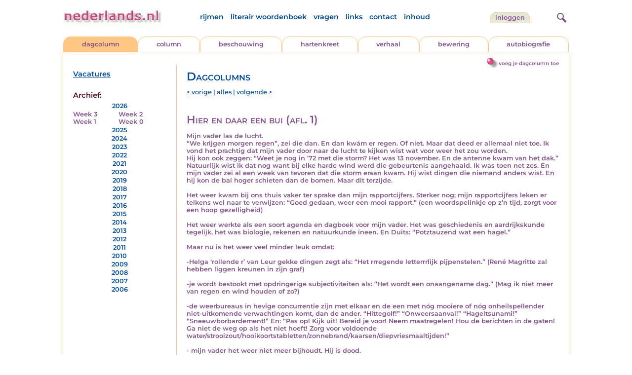

--- FILE ---
content_type: text/html; charset=UTF-8
request_url: https://www.nederlands.nl/nedermap/dagcolumn/dagcolumn/134415.html
body_size: 15569
content:
<!DOCTYPE HTML PUBLIC "-//W3C//DTD HTML 4.01 Transitional//EN" "http://www.w3.org/TR/html4/loose.dtd">
<html>
<head>
<title>Hier en daar een bui (afl. 1) - Nederlands.nl</title>
<meta name='description' content='Mijn vader las de lucht. &ldquo;We krijgen morgen regen&rdquo;, zei die dan. En dan kw&aacute;m er regen. Of niet. Maar dat deed er allemaal niet toe. Ik v...' />
<meta name='keywords' content='weer,vader,weerberic,vader,weerbericht' />
<meta charset="utf-8"/>
<meta name="viewport" content="width=device-width">
<link rel="stylesheet" href="/assets/main.css?m=1766486158" type="text/css">
<script src="https://code.jquery.com/jquery-3.7.1.min.js" integrity="sha256-/JqT3SQfawRcv/BIHPThkBvs0OEvtFFmqPF/lYI/Cxo=" crossorigin="anonymous"></script>
<script language='JavaScript' type="module" src='/assets/main.js?m=1766486158'></script>
<script>
    window.RECAPTCHA_SITE_KEY = '6LcAujwlAAAAAFfX_BKOe7wVGByzBI3YpYdXfVRC';
</script>
</head>
<body bgcolor='#FFFFFF' text='#84528C' link='#84528C' vlink='#84528C' alink='#84528C'>
<header class="header">
<div class="item logo">
<a href="/" target="_top"><img src="/pic/nederlandsnl.jpg"   border="0" alt="nederlands.nl" class="logo"></a>
</div>
<div class="item menu">
    <ul class="pages blue">
        <li><a href='https://rijmwoordenboek.gedichten.nl/'>rijmen</a></li>
        <li><a href='/literair-woordenboek/'>literair woordenboek</a></li>
        <li><a href='/vragen.php'>vragen</a></li>
        <li><a href='/links.php'>links</a></li>
        <li><a href='/contact.php'>contact</a></li>
        <li><a href='/sitemap.php'>inhoud</a></li>
    </ul>
</div>
<div class="item welkom">
<span>
<a href="/login/" class="button">Inloggen</a></span>
</div>

<div class="item search">
<form name="zoekged" action="/nederindex" enctype="multipart/form-data">
<input type="text" name="tekst" style="width: 75%; height: 24px" placeholder="Zoeken op auteur, categorie of tekst">
<input type="hidden" value="submit">
<input type="hidden" name="mode" value="zoek">
<input type="hidden" name="type" value="default">
<input type="submit" value="Zoek" border="0" style="margin-left: 10px;">
</form>
</div>
<div class="item hamburger">
    <button class="navigation-control" type="button" id="navigation-control">
        <div class="bar1"></div>
        <div class="bar2"></div>
        <div class="bar3"></div>
    </button>
</div>
<div class="item searchicon">
    <button class="search-control" type="button" id="search-control">
        <div class="circle"></div>
        <div class="bar1"></div>
        <div class="bar2"></div>
    </button>
</div>
</header>
<nav class="item">
    <ul class="pages blue">
        <li><a href='https://rijmwoordenboek.nederlands.nl/'>rijmen</a></li>
        <li><a href='/literair-woordenboek/'>literair woordenboek</a></li>
        <li><a href='/vragen.php'>vragen</a></li>
        <li><a href='/links.php'>links</a></li>
        <li><a href='/contact.php'>contact</a></li>
        <li><a href='/sitemap.php'>inhoud</a></li>
    </ul>
    <div class="tabs purple">
        <div class="tab active"><a href="/nedermap/dagcolumn/index.html" target="_top">dagcolumn</a></div>
        <div class="tab "><a href="/nedermap/column/index.html" target="_top">column</a></div>
        <div class="tab "><a href="/nedermap/beschouwing/index.html" target="_top">beschouwing</a></div>
        <div class="tab "><a href="/nedermap/hartenkreet/index.html" target="_top">hartenkreet</a></div>
        <div class="tab "><a href="/nedermap/verhaal/index.html" target="_top">verhaal</a></div>
        <div class="tab "><a href="/nedermap/bewering/index.html" target="_top">bewering</a></div>
        <div class="tab "><a href="/nedermap/autobiografie/index.html" target="_top">autobiografie</a></div>
</div>
    <ul class="pages red">
    <li><a href="/login/">inloggen</a></li>    </ul>
</nav>

<section class="content" align='center'><div style="float: right" class="subheader">    <span class="item purple_link"><a href="/dagcolumn/toevoegen" class="bal-link">voeg je dagcolumn toe</a></span></div>    <main class="container">
        <aside class="categories">
            <h2 class="vacancies blue"><a href='/vacatures.php'>Vacatures</a></h2>
            <div class='dropdown'><form action=""><select id="category-selection" onchange="location = this.value;" placeholder="Kies een jaar/week">    <option value="">Kies een jaar/week</option>    <option value='/nedermap/dagcolumns/2026/week/3'>2026 (week 3)</option>    <option value='/nedermap/dagcolumns/2026/week/2'>2026 (week 2)</option>    <option value='/nedermap/dagcolumns/2026/week/1'>2026 (week 1)</option>    <option value='/nedermap/dagcolumns/2026/week/0'>2026 (week 0)</option>    <option value='/nedermap/dagcolumns/2025/week/52'>2025 (week 52)</option>    <option value='/nedermap/dagcolumns/2025/week/51'>2025 (week 51)</option>    <option value='/nedermap/dagcolumns/2025/week/50'>2025 (week 50)</option>    <option value='/nedermap/dagcolumns/2025/week/49'>2025 (week 49)</option>    <option value='/nedermap/dagcolumns/2025/week/48'>2025 (week 48)</option>    <option value='/nedermap/dagcolumns/2025/week/47'>2025 (week 47)</option>    <option value='/nedermap/dagcolumns/2025/week/46'>2025 (week 46)</option>    <option value='/nedermap/dagcolumns/2025/week/45'>2025 (week 45)</option>    <option value='/nedermap/dagcolumns/2025/week/44'>2025 (week 44)</option>    <option value='/nedermap/dagcolumns/2025/week/43'>2025 (week 43)</option>    <option value='/nedermap/dagcolumns/2025/week/42'>2025 (week 42)</option>    <option value='/nedermap/dagcolumns/2025/week/41'>2025 (week 41)</option>    <option value='/nedermap/dagcolumns/2025/week/40'>2025 (week 40)</option>    <option value='/nedermap/dagcolumns/2025/week/39'>2025 (week 39)</option>    <option value='/nedermap/dagcolumns/2025/week/38'>2025 (week 38)</option>    <option value='/nedermap/dagcolumns/2025/week/37'>2025 (week 37)</option>    <option value='/nedermap/dagcolumns/2025/week/36'>2025 (week 36)</option>    <option value='/nedermap/dagcolumns/2025/week/35'>2025 (week 35)</option>    <option value='/nedermap/dagcolumns/2025/week/34'>2025 (week 34)</option>    <option value='/nedermap/dagcolumns/2025/week/33'>2025 (week 33)</option>    <option value='/nedermap/dagcolumns/2025/week/32'>2025 (week 32)</option>    <option value='/nedermap/dagcolumns/2025/week/31'>2025 (week 31)</option>    <option value='/nedermap/dagcolumns/2025/week/30'>2025 (week 30)</option>    <option value='/nedermap/dagcolumns/2025/week/29'>2025 (week 29)</option>    <option value='/nedermap/dagcolumns/2025/week/28'>2025 (week 28)</option>    <option value='/nedermap/dagcolumns/2025/week/27'>2025 (week 27)</option>    <option value='/nedermap/dagcolumns/2025/week/26'>2025 (week 26)</option>    <option value='/nedermap/dagcolumns/2025/week/25'>2025 (week 25)</option>    <option value='/nedermap/dagcolumns/2025/week/24'>2025 (week 24)</option>    <option value='/nedermap/dagcolumns/2025/week/23'>2025 (week 23)</option>    <option value='/nedermap/dagcolumns/2025/week/22'>2025 (week 22)</option>    <option value='/nedermap/dagcolumns/2025/week/21'>2025 (week 21)</option>    <option value='/nedermap/dagcolumns/2025/week/20'>2025 (week 20)</option>    <option value='/nedermap/dagcolumns/2025/week/19'>2025 (week 19)</option>    <option value='/nedermap/dagcolumns/2025/week/18'>2025 (week 18)</option>    <option value='/nedermap/dagcolumns/2025/week/17'>2025 (week 17)</option>    <option value='/nedermap/dagcolumns/2025/week/16'>2025 (week 16)</option>    <option value='/nedermap/dagcolumns/2025/week/15'>2025 (week 15)</option>    <option value='/nedermap/dagcolumns/2025/week/14'>2025 (week 14)</option>    <option value='/nedermap/dagcolumns/2025/week/13'>2025 (week 13)</option>    <option value='/nedermap/dagcolumns/2025/week/12'>2025 (week 12)</option>    <option value='/nedermap/dagcolumns/2025/week/11'>2025 (week 11)</option>    <option value='/nedermap/dagcolumns/2025/week/10'>2025 (week 10)</option>    <option value='/nedermap/dagcolumns/2025/week/9'>2025 (week 9)</option>    <option value='/nedermap/dagcolumns/2025/week/8'>2025 (week 8)</option>    <option value='/nedermap/dagcolumns/2025/week/7'>2025 (week 7)</option>    <option value='/nedermap/dagcolumns/2025/week/6'>2025 (week 6)</option>    <option value='/nedermap/dagcolumns/2025/week/5'>2025 (week 5)</option>    <option value='/nedermap/dagcolumns/2025/week/4'>2025 (week 4)</option>    <option value='/nedermap/dagcolumns/2025/week/3'>2025 (week 3)</option>    <option value='/nedermap/dagcolumns/2025/week/2'>2025 (week 2)</option>    <option value='/nedermap/dagcolumns/2025/week/1'>2025 (week 1)</option>    <option value='/nedermap/dagcolumns/2025/week/0'>2025 (week 0)</option>    <option value='/nedermap/dagcolumns/2024/week/51'>2024 (week 51)</option>    <option value='/nedermap/dagcolumns/2024/week/50'>2024 (week 50)</option>    <option value='/nedermap/dagcolumns/2024/week/49'>2024 (week 49)</option>    <option value='/nedermap/dagcolumns/2024/week/48'>2024 (week 48)</option>    <option value='/nedermap/dagcolumns/2024/week/47'>2024 (week 47)</option>    <option value='/nedermap/dagcolumns/2024/week/46'>2024 (week 46)</option>    <option value='/nedermap/dagcolumns/2024/week/45'>2024 (week 45)</option>    <option value='/nedermap/dagcolumns/2024/week/44'>2024 (week 44)</option>    <option value='/nedermap/dagcolumns/2024/week/43'>2024 (week 43)</option>    <option value='/nedermap/dagcolumns/2024/week/42'>2024 (week 42)</option>    <option value='/nedermap/dagcolumns/2024/week/41'>2024 (week 41)</option>    <option value='/nedermap/dagcolumns/2024/week/40'>2024 (week 40)</option>    <option value='/nedermap/dagcolumns/2024/week/39'>2024 (week 39)</option>    <option value='/nedermap/dagcolumns/2024/week/38'>2024 (week 38)</option>    <option value='/nedermap/dagcolumns/2024/week/37'>2024 (week 37)</option>    <option value='/nedermap/dagcolumns/2024/week/36'>2024 (week 36)</option>    <option value='/nedermap/dagcolumns/2024/week/35'>2024 (week 35)</option>    <option value='/nedermap/dagcolumns/2024/week/34'>2024 (week 34)</option>    <option value='/nedermap/dagcolumns/2024/week/33'>2024 (week 33)</option>    <option value='/nedermap/dagcolumns/2024/week/32'>2024 (week 32)</option>    <option value='/nedermap/dagcolumns/2024/week/30'>2024 (week 30)</option>    <option value='/nedermap/dagcolumns/2024/week/29'>2024 (week 29)</option>    <option value='/nedermap/dagcolumns/2024/week/28'>2024 (week 28)</option>    <option value='/nedermap/dagcolumns/2024/week/27'>2024 (week 27)</option>    <option value='/nedermap/dagcolumns/2024/week/26'>2024 (week 26)</option>    <option value='/nedermap/dagcolumns/2024/week/25'>2024 (week 25)</option>    <option value='/nedermap/dagcolumns/2024/week/23'>2024 (week 23)</option>    <option value='/nedermap/dagcolumns/2024/week/22'>2024 (week 22)</option>    <option value='/nedermap/dagcolumns/2024/week/21'>2024 (week 21)</option>    <option value='/nedermap/dagcolumns/2024/week/20'>2024 (week 20)</option>    <option value='/nedermap/dagcolumns/2024/week/19'>2024 (week 19)</option>    <option value='/nedermap/dagcolumns/2024/week/18'>2024 (week 18)</option>    <option value='/nedermap/dagcolumns/2024/week/17'>2024 (week 17)</option>    <option value='/nedermap/dagcolumns/2024/week/16'>2024 (week 16)</option>    <option value='/nedermap/dagcolumns/2024/week/15'>2024 (week 15)</option>    <option value='/nedermap/dagcolumns/2024/week/14'>2024 (week 14)</option>    <option value='/nedermap/dagcolumns/2024/week/13'>2024 (week 13)</option>    <option value='/nedermap/dagcolumns/2024/week/12'>2024 (week 12)</option>    <option value='/nedermap/dagcolumns/2024/week/11'>2024 (week 11)</option>    <option value='/nedermap/dagcolumns/2024/week/10'>2024 (week 10)</option>    <option value='/nedermap/dagcolumns/2024/week/9'>2024 (week 9)</option>    <option value='/nedermap/dagcolumns/2024/week/8'>2024 (week 8)</option>    <option value='/nedermap/dagcolumns/2024/week/7'>2024 (week 7)</option>    <option value='/nedermap/dagcolumns/2024/week/6'>2024 (week 6)</option>    <option value='/nedermap/dagcolumns/2024/week/5'>2024 (week 5)</option>    <option value='/nedermap/dagcolumns/2024/week/4'>2024 (week 4)</option>    <option value='/nedermap/dagcolumns/2024/week/3'>2024 (week 3)</option>    <option value='/nedermap/dagcolumns/2024/week/2'>2024 (week 2)</option>    <option value='/nedermap/dagcolumns/2024/week/1'>2024 (week 1)</option>    <option value='/nedermap/dagcolumns/2024/week/0'>2024 (week 0)</option>    <option value='/nedermap/dagcolumns/2023/week/52'>2023 (week 52)</option>    <option value='/nedermap/dagcolumns/2023/week/51'>2023 (week 51)</option>    <option value='/nedermap/dagcolumns/2023/week/50'>2023 (week 50)</option>    <option value='/nedermap/dagcolumns/2023/week/49'>2023 (week 49)</option>    <option value='/nedermap/dagcolumns/2023/week/48'>2023 (week 48)</option>    <option value='/nedermap/dagcolumns/2023/week/47'>2023 (week 47)</option>    <option value='/nedermap/dagcolumns/2023/week/46'>2023 (week 46)</option>    <option value='/nedermap/dagcolumns/2023/week/45'>2023 (week 45)</option>    <option value='/nedermap/dagcolumns/2023/week/44'>2023 (week 44)</option>    <option value='/nedermap/dagcolumns/2023/week/42'>2023 (week 42)</option>    <option value='/nedermap/dagcolumns/2023/week/41'>2023 (week 41)</option>    <option value='/nedermap/dagcolumns/2023/week/40'>2023 (week 40)</option>    <option value='/nedermap/dagcolumns/2023/week/39'>2023 (week 39)</option>    <option value='/nedermap/dagcolumns/2023/week/37'>2023 (week 37)</option>    <option value='/nedermap/dagcolumns/2023/week/36'>2023 (week 36)</option>    <option value='/nedermap/dagcolumns/2023/week/35'>2023 (week 35)</option>    <option value='/nedermap/dagcolumns/2023/week/34'>2023 (week 34)</option>    <option value='/nedermap/dagcolumns/2023/week/33'>2023 (week 33)</option>    <option value='/nedermap/dagcolumns/2023/week/32'>2023 (week 32)</option>    <option value='/nedermap/dagcolumns/2023/week/31'>2023 (week 31)</option>    <option value='/nedermap/dagcolumns/2023/week/30'>2023 (week 30)</option>    <option value='/nedermap/dagcolumns/2023/week/29'>2023 (week 29)</option>    <option value='/nedermap/dagcolumns/2023/week/28'>2023 (week 28)</option>    <option value='/nedermap/dagcolumns/2023/week/27'>2023 (week 27)</option>    <option value='/nedermap/dagcolumns/2023/week/26'>2023 (week 26)</option>    <option value='/nedermap/dagcolumns/2023/week/25'>2023 (week 25)</option>    <option value='/nedermap/dagcolumns/2023/week/24'>2023 (week 24)</option>    <option value='/nedermap/dagcolumns/2023/week/23'>2023 (week 23)</option>    <option value='/nedermap/dagcolumns/2023/week/22'>2023 (week 22)</option>    <option value='/nedermap/dagcolumns/2023/week/21'>2023 (week 21)</option>    <option value='/nedermap/dagcolumns/2023/week/20'>2023 (week 20)</option>    <option value='/nedermap/dagcolumns/2023/week/19'>2023 (week 19)</option>    <option value='/nedermap/dagcolumns/2023/week/18'>2023 (week 18)</option>    <option value='/nedermap/dagcolumns/2023/week/17'>2023 (week 17)</option>    <option value='/nedermap/dagcolumns/2023/week/16'>2023 (week 16)</option>    <option value='/nedermap/dagcolumns/2023/week/15'>2023 (week 15)</option>    <option value='/nedermap/dagcolumns/2023/week/14'>2023 (week 14)</option>    <option value='/nedermap/dagcolumns/2023/week/13'>2023 (week 13)</option>    <option value='/nedermap/dagcolumns/2023/week/12'>2023 (week 12)</option>    <option value='/nedermap/dagcolumns/2023/week/11'>2023 (week 11)</option>    <option value='/nedermap/dagcolumns/2023/week/10'>2023 (week 10)</option>    <option value='/nedermap/dagcolumns/2023/week/9'>2023 (week 9)</option>    <option value='/nedermap/dagcolumns/2023/week/8'>2023 (week 8)</option>    <option value='/nedermap/dagcolumns/2023/week/7'>2023 (week 7)</option>    <option value='/nedermap/dagcolumns/2023/week/6'>2023 (week 6)</option>    <option value='/nedermap/dagcolumns/2023/week/5'>2023 (week 5)</option>    <option value='/nedermap/dagcolumns/2023/week/4'>2023 (week 4)</option>    <option value='/nedermap/dagcolumns/2023/week/3'>2023 (week 3)</option>    <option value='/nedermap/dagcolumns/2023/week/2'>2023 (week 2)</option>    <option value='/nedermap/dagcolumns/2023/week/1'>2023 (week 1)</option>    <option value='/nedermap/dagcolumns/2022/week/52'>2022 (week 52)</option>    <option value='/nedermap/dagcolumns/2022/week/51'>2022 (week 51)</option>    <option value='/nedermap/dagcolumns/2022/week/49'>2022 (week 49)</option>    <option value='/nedermap/dagcolumns/2022/week/48'>2022 (week 48)</option>    <option value='/nedermap/dagcolumns/2022/week/47'>2022 (week 47)</option>    <option value='/nedermap/dagcolumns/2022/week/46'>2022 (week 46)</option>    <option value='/nedermap/dagcolumns/2022/week/45'>2022 (week 45)</option>    <option value='/nedermap/dagcolumns/2022/week/44'>2022 (week 44)</option>    <option value='/nedermap/dagcolumns/2022/week/43'>2022 (week 43)</option>    <option value='/nedermap/dagcolumns/2022/week/42'>2022 (week 42)</option>    <option value='/nedermap/dagcolumns/2022/week/41'>2022 (week 41)</option>    <option value='/nedermap/dagcolumns/2022/week/40'>2022 (week 40)</option>    <option value='/nedermap/dagcolumns/2022/week/39'>2022 (week 39)</option>    <option value='/nedermap/dagcolumns/2022/week/38'>2022 (week 38)</option>    <option value='/nedermap/dagcolumns/2022/week/37'>2022 (week 37)</option>    <option value='/nedermap/dagcolumns/2022/week/36'>2022 (week 36)</option>    <option value='/nedermap/dagcolumns/2022/week/35'>2022 (week 35)</option>    <option value='/nedermap/dagcolumns/2022/week/34'>2022 (week 34)</option>    <option value='/nedermap/dagcolumns/2022/week/33'>2022 (week 33)</option>    <option value='/nedermap/dagcolumns/2022/week/32'>2022 (week 32)</option>    <option value='/nedermap/dagcolumns/2022/week/31'>2022 (week 31)</option>    <option value='/nedermap/dagcolumns/2022/week/30'>2022 (week 30)</option>    <option value='/nedermap/dagcolumns/2022/week/29'>2022 (week 29)</option>    <option value='/nedermap/dagcolumns/2022/week/28'>2022 (week 28)</option>    <option value='/nedermap/dagcolumns/2022/week/27'>2022 (week 27)</option>    <option value='/nedermap/dagcolumns/2022/week/26'>2022 (week 26)</option>    <option value='/nedermap/dagcolumns/2022/week/25'>2022 (week 25)</option>    <option value='/nedermap/dagcolumns/2022/week/24'>2022 (week 24)</option>    <option value='/nedermap/dagcolumns/2022/week/23'>2022 (week 23)</option>    <option value='/nedermap/dagcolumns/2022/week/22'>2022 (week 22)</option>    <option value='/nedermap/dagcolumns/2022/week/21'>2022 (week 21)</option>    <option value='/nedermap/dagcolumns/2022/week/20'>2022 (week 20)</option>    <option value='/nedermap/dagcolumns/2022/week/19'>2022 (week 19)</option>    <option value='/nedermap/dagcolumns/2022/week/18'>2022 (week 18)</option>    <option value='/nedermap/dagcolumns/2022/week/17'>2022 (week 17)</option>    <option value='/nedermap/dagcolumns/2022/week/16'>2022 (week 16)</option>    <option value='/nedermap/dagcolumns/2022/week/15'>2022 (week 15)</option>    <option value='/nedermap/dagcolumns/2022/week/14'>2022 (week 14)</option>    <option value='/nedermap/dagcolumns/2022/week/13'>2022 (week 13)</option>    <option value='/nedermap/dagcolumns/2022/week/12'>2022 (week 12)</option>    <option value='/nedermap/dagcolumns/2022/week/11'>2022 (week 11)</option>    <option value='/nedermap/dagcolumns/2022/week/10'>2022 (week 10)</option>    <option value='/nedermap/dagcolumns/2022/week/9'>2022 (week 9)</option>    <option value='/nedermap/dagcolumns/2022/week/7'>2022 (week 7)</option>    <option value='/nedermap/dagcolumns/2022/week/6'>2022 (week 6)</option>    <option value='/nedermap/dagcolumns/2022/week/5'>2022 (week 5)</option>    <option value='/nedermap/dagcolumns/2022/week/4'>2022 (week 4)</option>    <option value='/nedermap/dagcolumns/2022/week/3'>2022 (week 3)</option>    <option value='/nedermap/dagcolumns/2022/week/2'>2022 (week 2)</option>    <option value='/nedermap/dagcolumns/2022/week/1'>2022 (week 1)</option>    <option value='/nedermap/dagcolumns/2021/week/52'>2021 (week 52)</option>    <option value='/nedermap/dagcolumns/2021/week/51'>2021 (week 51)</option>    <option value='/nedermap/dagcolumns/2021/week/50'>2021 (week 50)</option>    <option value='/nedermap/dagcolumns/2021/week/49'>2021 (week 49)</option>    <option value='/nedermap/dagcolumns/2021/week/48'>2021 (week 48)</option>    <option value='/nedermap/dagcolumns/2021/week/47'>2021 (week 47)</option>    <option value='/nedermap/dagcolumns/2021/week/46'>2021 (week 46)</option>    <option value='/nedermap/dagcolumns/2021/week/45'>2021 (week 45)</option>    <option value='/nedermap/dagcolumns/2021/week/44'>2021 (week 44)</option>    <option value='/nedermap/dagcolumns/2021/week/43'>2021 (week 43)</option>    <option value='/nedermap/dagcolumns/2021/week/42'>2021 (week 42)</option>    <option value='/nedermap/dagcolumns/2021/week/41'>2021 (week 41)</option>    <option value='/nedermap/dagcolumns/2021/week/40'>2021 (week 40)</option>    <option value='/nedermap/dagcolumns/2021/week/39'>2021 (week 39)</option>    <option value='/nedermap/dagcolumns/2021/week/38'>2021 (week 38)</option>    <option value='/nedermap/dagcolumns/2021/week/37'>2021 (week 37)</option>    <option value='/nedermap/dagcolumns/2021/week/36'>2021 (week 36)</option>    <option value='/nedermap/dagcolumns/2021/week/35'>2021 (week 35)</option>    <option value='/nedermap/dagcolumns/2021/week/34'>2021 (week 34)</option>    <option value='/nedermap/dagcolumns/2021/week/33'>2021 (week 33)</option>    <option value='/nedermap/dagcolumns/2021/week/32'>2021 (week 32)</option>    <option value='/nedermap/dagcolumns/2021/week/30'>2021 (week 30)</option>    <option value='/nedermap/dagcolumns/2021/week/29'>2021 (week 29)</option>    <option value='/nedermap/dagcolumns/2021/week/28'>2021 (week 28)</option>    <option value='/nedermap/dagcolumns/2021/week/27'>2021 (week 27)</option>    <option value='/nedermap/dagcolumns/2021/week/26'>2021 (week 26)</option>    <option value='/nedermap/dagcolumns/2021/week/25'>2021 (week 25)</option>    <option value='/nedermap/dagcolumns/2021/week/24'>2021 (week 24)</option>    <option value='/nedermap/dagcolumns/2021/week/23'>2021 (week 23)</option>    <option value='/nedermap/dagcolumns/2021/week/22'>2021 (week 22)</option>    <option value='/nedermap/dagcolumns/2021/week/21'>2021 (week 21)</option>    <option value='/nedermap/dagcolumns/2021/week/20'>2021 (week 20)</option>    <option value='/nedermap/dagcolumns/2021/week/19'>2021 (week 19)</option>    <option value='/nedermap/dagcolumns/2021/week/18'>2021 (week 18)</option>    <option value='/nedermap/dagcolumns/2021/week/17'>2021 (week 17)</option>    <option value='/nedermap/dagcolumns/2021/week/16'>2021 (week 16)</option>    <option value='/nedermap/dagcolumns/2021/week/15'>2021 (week 15)</option>    <option value='/nedermap/dagcolumns/2021/week/14'>2021 (week 14)</option>    <option value='/nedermap/dagcolumns/2021/week/13'>2021 (week 13)</option>    <option value='/nedermap/dagcolumns/2021/week/12'>2021 (week 12)</option>    <option value='/nedermap/dagcolumns/2021/week/11'>2021 (week 11)</option>    <option value='/nedermap/dagcolumns/2021/week/10'>2021 (week 10)</option>    <option value='/nedermap/dagcolumns/2021/week/9'>2021 (week 9)</option>    <option value='/nedermap/dagcolumns/2021/week/8'>2021 (week 8)</option>    <option value='/nedermap/dagcolumns/2021/week/7'>2021 (week 7)</option>    <option value='/nedermap/dagcolumns/2021/week/6'>2021 (week 6)</option>    <option value='/nedermap/dagcolumns/2021/week/5'>2021 (week 5)</option>    <option value='/nedermap/dagcolumns/2021/week/4'>2021 (week 4)</option>    <option value='/nedermap/dagcolumns/2021/week/3'>2021 (week 3)</option>    <option value='/nedermap/dagcolumns/2021/week/2'>2021 (week 2)</option>    <option value='/nedermap/dagcolumns/2021/week/1'>2021 (week 1)</option>    <option value='/nedermap/dagcolumns/2020/week/52'>2020 (week 52)</option>    <option value='/nedermap/dagcolumns/2020/week/51'>2020 (week 51)</option>    <option value='/nedermap/dagcolumns/2020/week/50'>2020 (week 50)</option>    <option value='/nedermap/dagcolumns/2020/week/49'>2020 (week 49)</option>    <option value='/nedermap/dagcolumns/2020/week/48'>2020 (week 48)</option>    <option value='/nedermap/dagcolumns/2020/week/47'>2020 (week 47)</option>    <option value='/nedermap/dagcolumns/2020/week/46'>2020 (week 46)</option>    <option value='/nedermap/dagcolumns/2020/week/45'>2020 (week 45)</option>    <option value='/nedermap/dagcolumns/2020/week/44'>2020 (week 44)</option>    <option value='/nedermap/dagcolumns/2020/week/43'>2020 (week 43)</option>    <option value='/nedermap/dagcolumns/2020/week/42'>2020 (week 42)</option>    <option value='/nedermap/dagcolumns/2020/week/41'>2020 (week 41)</option>    <option value='/nedermap/dagcolumns/2020/week/40'>2020 (week 40)</option>    <option value='/nedermap/dagcolumns/2020/week/39'>2020 (week 39)</option>    <option value='/nedermap/dagcolumns/2020/week/38'>2020 (week 38)</option>    <option value='/nedermap/dagcolumns/2020/week/37'>2020 (week 37)</option>    <option value='/nedermap/dagcolumns/2020/week/36'>2020 (week 36)</option>    <option value='/nedermap/dagcolumns/2020/week/35'>2020 (week 35)</option>    <option value='/nedermap/dagcolumns/2020/week/34'>2020 (week 34)</option>    <option value='/nedermap/dagcolumns/2020/week/33'>2020 (week 33)</option>    <option value='/nedermap/dagcolumns/2020/week/32'>2020 (week 32)</option>    <option value='/nedermap/dagcolumns/2020/week/31'>2020 (week 31)</option>    <option value='/nedermap/dagcolumns/2020/week/30'>2020 (week 30)</option>    <option value='/nedermap/dagcolumns/2020/week/29'>2020 (week 29)</option>    <option value='/nedermap/dagcolumns/2020/week/28'>2020 (week 28)</option>    <option value='/nedermap/dagcolumns/2020/week/27'>2020 (week 27)</option>    <option value='/nedermap/dagcolumns/2020/week/26'>2020 (week 26)</option>    <option value='/nedermap/dagcolumns/2020/week/25'>2020 (week 25)</option>    <option value='/nedermap/dagcolumns/2020/week/24'>2020 (week 24)</option>    <option value='/nedermap/dagcolumns/2020/week/23'>2020 (week 23)</option>    <option value='/nedermap/dagcolumns/2020/week/22'>2020 (week 22)</option>    <option value='/nedermap/dagcolumns/2020/week/21'>2020 (week 21)</option>    <option value='/nedermap/dagcolumns/2020/week/20'>2020 (week 20)</option>    <option value='/nedermap/dagcolumns/2020/week/19'>2020 (week 19)</option>    <option value='/nedermap/dagcolumns/2020/week/18'>2020 (week 18)</option>    <option value='/nedermap/dagcolumns/2020/week/17'>2020 (week 17)</option>    <option value='/nedermap/dagcolumns/2020/week/16'>2020 (week 16)</option>    <option value='/nedermap/dagcolumns/2020/week/15'>2020 (week 15)</option>    <option value='/nedermap/dagcolumns/2020/week/14'>2020 (week 14)</option>    <option value='/nedermap/dagcolumns/2020/week/13'>2020 (week 13)</option>    <option value='/nedermap/dagcolumns/2020/week/12'>2020 (week 12)</option>    <option value='/nedermap/dagcolumns/2020/week/11'>2020 (week 11)</option>    <option value='/nedermap/dagcolumns/2020/week/10'>2020 (week 10)</option>    <option value='/nedermap/dagcolumns/2020/week/9'>2020 (week 9)</option>    <option value='/nedermap/dagcolumns/2020/week/8'>2020 (week 8)</option>    <option value='/nedermap/dagcolumns/2020/week/7'>2020 (week 7)</option>    <option value='/nedermap/dagcolumns/2020/week/6'>2020 (week 6)</option>    <option value='/nedermap/dagcolumns/2020/week/5'>2020 (week 5)</option>    <option value='/nedermap/dagcolumns/2020/week/3'>2020 (week 3)</option>    <option value='/nedermap/dagcolumns/2020/week/2'>2020 (week 2)</option>    <option value='/nedermap/dagcolumns/2020/week/1'>2020 (week 1)</option>    <option value='/nedermap/dagcolumns/2020/week/0'>2020 (week 0)</option>    <option value='/nedermap/dagcolumns/2019/week/52'>2019 (week 52)</option>    <option value='/nedermap/dagcolumns/2019/week/51'>2019 (week 51)</option>    <option value='/nedermap/dagcolumns/2019/week/50'>2019 (week 50)</option>    <option value='/nedermap/dagcolumns/2019/week/49'>2019 (week 49)</option>    <option value='/nedermap/dagcolumns/2019/week/48'>2019 (week 48)</option>    <option value='/nedermap/dagcolumns/2019/week/47'>2019 (week 47)</option>    <option value='/nedermap/dagcolumns/2019/week/46'>2019 (week 46)</option>    <option value='/nedermap/dagcolumns/2019/week/45'>2019 (week 45)</option>    <option value='/nedermap/dagcolumns/2019/week/44'>2019 (week 44)</option>    <option value='/nedermap/dagcolumns/2019/week/43'>2019 (week 43)</option>    <option value='/nedermap/dagcolumns/2019/week/42'>2019 (week 42)</option>    <option value='/nedermap/dagcolumns/2019/week/41'>2019 (week 41)</option>    <option value='/nedermap/dagcolumns/2019/week/40'>2019 (week 40)</option>    <option value='/nedermap/dagcolumns/2019/week/39'>2019 (week 39)</option>    <option value='/nedermap/dagcolumns/2019/week/38'>2019 (week 38)</option>    <option value='/nedermap/dagcolumns/2019/week/37'>2019 (week 37)</option>    <option value='/nedermap/dagcolumns/2019/week/36'>2019 (week 36)</option>    <option value='/nedermap/dagcolumns/2019/week/35'>2019 (week 35)</option>    <option value='/nedermap/dagcolumns/2019/week/34'>2019 (week 34)</option>    <option value='/nedermap/dagcolumns/2019/week/33'>2019 (week 33)</option>    <option value='/nedermap/dagcolumns/2019/week/32'>2019 (week 32)</option>    <option value='/nedermap/dagcolumns/2019/week/31'>2019 (week 31)</option>    <option value='/nedermap/dagcolumns/2019/week/30'>2019 (week 30)</option>    <option value='/nedermap/dagcolumns/2019/week/29'>2019 (week 29)</option>    <option value='/nedermap/dagcolumns/2019/week/28'>2019 (week 28)</option>    <option value='/nedermap/dagcolumns/2019/week/27'>2019 (week 27)</option>    <option value='/nedermap/dagcolumns/2019/week/26'>2019 (week 26)</option>    <option value='/nedermap/dagcolumns/2019/week/25'>2019 (week 25)</option>    <option value='/nedermap/dagcolumns/2019/week/24'>2019 (week 24)</option>    <option value='/nedermap/dagcolumns/2019/week/23'>2019 (week 23)</option>    <option value='/nedermap/dagcolumns/2019/week/22'>2019 (week 22)</option>    <option value='/nedermap/dagcolumns/2019/week/21'>2019 (week 21)</option>    <option value='/nedermap/dagcolumns/2019/week/20'>2019 (week 20)</option>    <option value='/nedermap/dagcolumns/2019/week/19'>2019 (week 19)</option>    <option value='/nedermap/dagcolumns/2019/week/18'>2019 (week 18)</option>    <option value='/nedermap/dagcolumns/2019/week/17'>2019 (week 17)</option>    <option value='/nedermap/dagcolumns/2019/week/16'>2019 (week 16)</option>    <option value='/nedermap/dagcolumns/2019/week/15'>2019 (week 15)</option>    <option value='/nedermap/dagcolumns/2019/week/14'>2019 (week 14)</option>    <option value='/nedermap/dagcolumns/2019/week/13'>2019 (week 13)</option>    <option value='/nedermap/dagcolumns/2019/week/12'>2019 (week 12)</option>    <option value='/nedermap/dagcolumns/2019/week/11'>2019 (week 11)</option>    <option value='/nedermap/dagcolumns/2019/week/10'>2019 (week 10)</option>    <option value='/nedermap/dagcolumns/2019/week/9'>2019 (week 9)</option>    <option value='/nedermap/dagcolumns/2019/week/8'>2019 (week 8)</option>    <option value='/nedermap/dagcolumns/2019/week/7'>2019 (week 7)</option>    <option value='/nedermap/dagcolumns/2019/week/6'>2019 (week 6)</option>    <option value='/nedermap/dagcolumns/2019/week/5'>2019 (week 5)</option>    <option value='/nedermap/dagcolumns/2019/week/4'>2019 (week 4)</option>    <option value='/nedermap/dagcolumns/2019/week/3'>2019 (week 3)</option>    <option value='/nedermap/dagcolumns/2019/week/2'>2019 (week 2)</option>    <option value='/nedermap/dagcolumns/2019/week/1'>2019 (week 1)</option>    <option value='/nedermap/dagcolumns/2019/week/0'>2019 (week 0)</option>    <option value='/nedermap/dagcolumns/2018/week/51'>2018 (week 51)</option>    <option value='/nedermap/dagcolumns/2018/week/50'>2018 (week 50)</option>    <option value='/nedermap/dagcolumns/2018/week/49'>2018 (week 49)</option>    <option value='/nedermap/dagcolumns/2018/week/48'>2018 (week 48)</option>    <option value='/nedermap/dagcolumns/2018/week/47'>2018 (week 47)</option>    <option value='/nedermap/dagcolumns/2018/week/46'>2018 (week 46)</option>    <option value='/nedermap/dagcolumns/2018/week/31'>2018 (week 31)</option>    <option value='/nedermap/dagcolumns/2018/week/30'>2018 (week 30)</option>    <option value='/nedermap/dagcolumns/2018/week/24'>2018 (week 24)</option>    <option value='/nedermap/dagcolumns/2018/week/23'>2018 (week 23)</option>    <option value='/nedermap/dagcolumns/2018/week/22'>2018 (week 22)</option>    <option value='/nedermap/dagcolumns/2018/week/21'>2018 (week 21)</option>    <option value='/nedermap/dagcolumns/2018/week/20'>2018 (week 20)</option>    <option value='/nedermap/dagcolumns/2018/week/19'>2018 (week 19)</option>    <option value='/nedermap/dagcolumns/2018/week/18'>2018 (week 18)</option>    <option value='/nedermap/dagcolumns/2018/week/17'>2018 (week 17)</option>    <option value='/nedermap/dagcolumns/2018/week/16'>2018 (week 16)</option>    <option value='/nedermap/dagcolumns/2018/week/15'>2018 (week 15)</option>    <option value='/nedermap/dagcolumns/2018/week/14'>2018 (week 14)</option>    <option value='/nedermap/dagcolumns/2018/week/13'>2018 (week 13)</option>    <option value='/nedermap/dagcolumns/2018/week/12'>2018 (week 12)</option>    <option value='/nedermap/dagcolumns/2018/week/11'>2018 (week 11)</option>    <option value='/nedermap/dagcolumns/2018/week/10'>2018 (week 10)</option>    <option value='/nedermap/dagcolumns/2018/week/9'>2018 (week 9)</option>    <option value='/nedermap/dagcolumns/2018/week/8'>2018 (week 8)</option>    <option value='/nedermap/dagcolumns/2018/week/7'>2018 (week 7)</option>    <option value='/nedermap/dagcolumns/2018/week/6'>2018 (week 6)</option>    <option value='/nedermap/dagcolumns/2018/week/5'>2018 (week 5)</option>    <option value='/nedermap/dagcolumns/2018/week/4'>2018 (week 4)</option>    <option value='/nedermap/dagcolumns/2018/week/3'>2018 (week 3)</option>    <option value='/nedermap/dagcolumns/2018/week/2'>2018 (week 2)</option>    <option value='/nedermap/dagcolumns/2018/week/1'>2018 (week 1)</option>    <option value='/nedermap/dagcolumns/2018/week/0'>2018 (week 0)</option>    <option value='/nedermap/dagcolumns/2017/week/53'>2017 (week 53)</option>    <option value='/nedermap/dagcolumns/2017/week/52'>2017 (week 52)</option>    <option value='/nedermap/dagcolumns/2017/week/51'>2017 (week 51)</option>    <option value='/nedermap/dagcolumns/2017/week/50'>2017 (week 50)</option>    <option value='/nedermap/dagcolumns/2017/week/49'>2017 (week 49)</option>    <option value='/nedermap/dagcolumns/2017/week/48'>2017 (week 48)</option>    <option value='/nedermap/dagcolumns/2017/week/47'>2017 (week 47)</option>    <option value='/nedermap/dagcolumns/2017/week/46'>2017 (week 46)</option>    <option value='/nedermap/dagcolumns/2017/week/45'>2017 (week 45)</option>    <option value='/nedermap/dagcolumns/2017/week/44'>2017 (week 44)</option>    <option value='/nedermap/dagcolumns/2017/week/43'>2017 (week 43)</option>    <option value='/nedermap/dagcolumns/2017/week/42'>2017 (week 42)</option>    <option value='/nedermap/dagcolumns/2017/week/41'>2017 (week 41)</option>    <option value='/nedermap/dagcolumns/2017/week/40'>2017 (week 40)</option>    <option value='/nedermap/dagcolumns/2017/week/39'>2017 (week 39)</option>    <option value='/nedermap/dagcolumns/2017/week/38'>2017 (week 38)</option>    <option value='/nedermap/dagcolumns/2017/week/37'>2017 (week 37)</option>    <option value='/nedermap/dagcolumns/2017/week/36'>2017 (week 36)</option>    <option value='/nedermap/dagcolumns/2017/week/35'>2017 (week 35)</option>    <option value='/nedermap/dagcolumns/2017/week/34'>2017 (week 34)</option>    <option value='/nedermap/dagcolumns/2017/week/33'>2017 (week 33)</option>    <option value='/nedermap/dagcolumns/2017/week/32'>2017 (week 32)</option>    <option value='/nedermap/dagcolumns/2017/week/31'>2017 (week 31)</option>    <option value='/nedermap/dagcolumns/2017/week/30'>2017 (week 30)</option>    <option value='/nedermap/dagcolumns/2017/week/29'>2017 (week 29)</option>    <option value='/nedermap/dagcolumns/2017/week/28'>2017 (week 28)</option>    <option value='/nedermap/dagcolumns/2017/week/27'>2017 (week 27)</option>    <option value='/nedermap/dagcolumns/2017/week/26'>2017 (week 26)</option>    <option value='/nedermap/dagcolumns/2017/week/25'>2017 (week 25)</option>    <option value='/nedermap/dagcolumns/2017/week/24'>2017 (week 24)</option>    <option value='/nedermap/dagcolumns/2017/week/23'>2017 (week 23)</option>    <option value='/nedermap/dagcolumns/2017/week/22'>2017 (week 22)</option>    <option value='/nedermap/dagcolumns/2017/week/21'>2017 (week 21)</option>    <option value='/nedermap/dagcolumns/2017/week/20'>2017 (week 20)</option>    <option value='/nedermap/dagcolumns/2017/week/19'>2017 (week 19)</option>    <option value='/nedermap/dagcolumns/2017/week/18'>2017 (week 18)</option>    <option value='/nedermap/dagcolumns/2017/week/17'>2017 (week 17)</option>    <option value='/nedermap/dagcolumns/2017/week/16'>2017 (week 16)</option>    <option value='/nedermap/dagcolumns/2017/week/15'>2017 (week 15)</option>    <option value='/nedermap/dagcolumns/2017/week/14'>2017 (week 14)</option>    <option value='/nedermap/dagcolumns/2017/week/13'>2017 (week 13)</option>    <option value='/nedermap/dagcolumns/2017/week/12'>2017 (week 12)</option>    <option value='/nedermap/dagcolumns/2017/week/11'>2017 (week 11)</option>    <option value='/nedermap/dagcolumns/2017/week/10'>2017 (week 10)</option>    <option value='/nedermap/dagcolumns/2017/week/9'>2017 (week 9)</option>    <option value='/nedermap/dagcolumns/2017/week/8'>2017 (week 8)</option>    <option value='/nedermap/dagcolumns/2017/week/7'>2017 (week 7)</option>    <option value='/nedermap/dagcolumns/2017/week/6'>2017 (week 6)</option>    <option value='/nedermap/dagcolumns/2017/week/5'>2017 (week 5)</option>    <option value='/nedermap/dagcolumns/2017/week/4'>2017 (week 4)</option>    <option value='/nedermap/dagcolumns/2017/week/3'>2017 (week 3)</option>    <option value='/nedermap/dagcolumns/2017/week/2'>2017 (week 2)</option>    <option value='/nedermap/dagcolumns/2017/week/1'>2017 (week 1)</option>    <option value='/nedermap/dagcolumns/2016/week/52'>2016 (week 52)</option>    <option value='/nedermap/dagcolumns/2016/week/51'>2016 (week 51)</option>    <option value='/nedermap/dagcolumns/2016/week/50'>2016 (week 50)</option>    <option value='/nedermap/dagcolumns/2016/week/49'>2016 (week 49)</option>    <option value='/nedermap/dagcolumns/2016/week/48'>2016 (week 48)</option>    <option value='/nedermap/dagcolumns/2016/week/47'>2016 (week 47)</option>    <option value='/nedermap/dagcolumns/2016/week/46'>2016 (week 46)</option>    <option value='/nedermap/dagcolumns/2016/week/45'>2016 (week 45)</option>    <option value='/nedermap/dagcolumns/2016/week/44'>2016 (week 44)</option>    <option value='/nedermap/dagcolumns/2016/week/43'>2016 (week 43)</option>    <option value='/nedermap/dagcolumns/2016/week/42'>2016 (week 42)</option>    <option value='/nedermap/dagcolumns/2016/week/41'>2016 (week 41)</option>    <option value='/nedermap/dagcolumns/2016/week/40'>2016 (week 40)</option>    <option value='/nedermap/dagcolumns/2016/week/39'>2016 (week 39)</option>    <option value='/nedermap/dagcolumns/2016/week/38'>2016 (week 38)</option>    <option value='/nedermap/dagcolumns/2016/week/37'>2016 (week 37)</option>    <option value='/nedermap/dagcolumns/2016/week/36'>2016 (week 36)</option>    <option value='/nedermap/dagcolumns/2016/week/35'>2016 (week 35)</option>    <option value='/nedermap/dagcolumns/2016/week/34'>2016 (week 34)</option>    <option value='/nedermap/dagcolumns/2016/week/33'>2016 (week 33)</option>    <option value='/nedermap/dagcolumns/2016/week/32'>2016 (week 32)</option>    <option value='/nedermap/dagcolumns/2016/week/31'>2016 (week 31)</option>    <option value='/nedermap/dagcolumns/2016/week/30'>2016 (week 30)</option>    <option value='/nedermap/dagcolumns/2016/week/29'>2016 (week 29)</option>    <option value='/nedermap/dagcolumns/2016/week/28'>2016 (week 28)</option>    <option value='/nedermap/dagcolumns/2016/week/27'>2016 (week 27)</option>    <option value='/nedermap/dagcolumns/2016/week/26'>2016 (week 26)</option>    <option value='/nedermap/dagcolumns/2016/week/25'>2016 (week 25)</option>    <option value='/nedermap/dagcolumns/2016/week/24'>2016 (week 24)</option>    <option value='/nedermap/dagcolumns/2016/week/23'>2016 (week 23)</option>    <option value='/nedermap/dagcolumns/2016/week/22'>2016 (week 22)</option>    <option value='/nedermap/dagcolumns/2016/week/21'>2016 (week 21)</option>    <option value='/nedermap/dagcolumns/2016/week/20'>2016 (week 20)</option>    <option value='/nedermap/dagcolumns/2016/week/19'>2016 (week 19)</option>    <option value='/nedermap/dagcolumns/2016/week/18'>2016 (week 18)</option>    <option value='/nedermap/dagcolumns/2016/week/17'>2016 (week 17)</option>    <option value='/nedermap/dagcolumns/2016/week/16'>2016 (week 16)</option>    <option value='/nedermap/dagcolumns/2016/week/15'>2016 (week 15)</option>    <option value='/nedermap/dagcolumns/2016/week/14'>2016 (week 14)</option>    <option value='/nedermap/dagcolumns/2016/week/13'>2016 (week 13)</option>    <option value='/nedermap/dagcolumns/2016/week/12'>2016 (week 12)</option>    <option value='/nedermap/dagcolumns/2016/week/11'>2016 (week 11)</option>    <option value='/nedermap/dagcolumns/2016/week/10'>2016 (week 10)</option>    <option value='/nedermap/dagcolumns/2016/week/9'>2016 (week 9)</option>    <option value='/nedermap/dagcolumns/2016/week/8'>2016 (week 8)</option>    <option value='/nedermap/dagcolumns/2016/week/7'>2016 (week 7)</option>    <option value='/nedermap/dagcolumns/2016/week/6'>2016 (week 6)</option>    <option value='/nedermap/dagcolumns/2016/week/5'>2016 (week 5)</option>    <option value='/nedermap/dagcolumns/2016/week/4'>2016 (week 4)</option>    <option value='/nedermap/dagcolumns/2016/week/3'>2016 (week 3)</option>    <option value='/nedermap/dagcolumns/2016/week/2'>2016 (week 2)</option>    <option value='/nedermap/dagcolumns/2016/week/1'>2016 (week 1)</option>    <option value='/nedermap/dagcolumns/2016/week/0'>2016 (week 0)</option>    <option value='/nedermap/dagcolumns/2015/week/52'>2015 (week 52)</option>    <option value='/nedermap/dagcolumns/2015/week/51'>2015 (week 51)</option>    <option value='/nedermap/dagcolumns/2015/week/50'>2015 (week 50)</option>    <option value='/nedermap/dagcolumns/2015/week/49'>2015 (week 49)</option>    <option value='/nedermap/dagcolumns/2015/week/48'>2015 (week 48)</option>    <option value='/nedermap/dagcolumns/2015/week/47'>2015 (week 47)</option>    <option value='/nedermap/dagcolumns/2015/week/46'>2015 (week 46)</option>    <option value='/nedermap/dagcolumns/2015/week/45'>2015 (week 45)</option>    <option value='/nedermap/dagcolumns/2015/week/44'>2015 (week 44)</option>    <option value='/nedermap/dagcolumns/2015/week/43'>2015 (week 43)</option>    <option value='/nedermap/dagcolumns/2015/week/42'>2015 (week 42)</option>    <option value='/nedermap/dagcolumns/2015/week/41'>2015 (week 41)</option>    <option value='/nedermap/dagcolumns/2015/week/40'>2015 (week 40)</option>    <option value='/nedermap/dagcolumns/2015/week/39'>2015 (week 39)</option>    <option value='/nedermap/dagcolumns/2015/week/38'>2015 (week 38)</option>    <option value='/nedermap/dagcolumns/2015/week/37'>2015 (week 37)</option>    <option value='/nedermap/dagcolumns/2015/week/36'>2015 (week 36)</option>    <option value='/nedermap/dagcolumns/2015/week/35'>2015 (week 35)</option>    <option value='/nedermap/dagcolumns/2015/week/34'>2015 (week 34)</option>    <option value='/nedermap/dagcolumns/2015/week/33'>2015 (week 33)</option>    <option value='/nedermap/dagcolumns/2015/week/32'>2015 (week 32)</option>    <option value='/nedermap/dagcolumns/2015/week/31'>2015 (week 31)</option>    <option value='/nedermap/dagcolumns/2015/week/30'>2015 (week 30)</option>    <option value='/nedermap/dagcolumns/2015/week/29'>2015 (week 29)</option>    <option value='/nedermap/dagcolumns/2015/week/28'>2015 (week 28)</option>    <option value='/nedermap/dagcolumns/2015/week/27'>2015 (week 27)</option>    <option value='/nedermap/dagcolumns/2015/week/26'>2015 (week 26)</option>    <option value='/nedermap/dagcolumns/2015/week/25'>2015 (week 25)</option>    <option value='/nedermap/dagcolumns/2015/week/24'>2015 (week 24)</option>    <option value='/nedermap/dagcolumns/2015/week/23'>2015 (week 23)</option>    <option value='/nedermap/dagcolumns/2015/week/22'>2015 (week 22)</option>    <option value='/nedermap/dagcolumns/2015/week/21'>2015 (week 21)</option>    <option value='/nedermap/dagcolumns/2015/week/20'>2015 (week 20)</option>    <option value='/nedermap/dagcolumns/2015/week/19'>2015 (week 19)</option>    <option value='/nedermap/dagcolumns/2015/week/18'>2015 (week 18)</option>    <option value='/nedermap/dagcolumns/2015/week/17'>2015 (week 17)</option>    <option value='/nedermap/dagcolumns/2015/week/16'>2015 (week 16)</option>    <option value='/nedermap/dagcolumns/2015/week/15'>2015 (week 15)</option>    <option value='/nedermap/dagcolumns/2015/week/14'>2015 (week 14)</option>    <option value='/nedermap/dagcolumns/2015/week/13'>2015 (week 13)</option>    <option value='/nedermap/dagcolumns/2015/week/12'>2015 (week 12)</option>    <option value='/nedermap/dagcolumns/2015/week/11'>2015 (week 11)</option>    <option value='/nedermap/dagcolumns/2015/week/10'>2015 (week 10)</option>    <option value='/nedermap/dagcolumns/2015/week/9'>2015 (week 9)</option>    <option value='/nedermap/dagcolumns/2015/week/8'>2015 (week 8)</option>    <option value='/nedermap/dagcolumns/2015/week/7'>2015 (week 7)</option>    <option value='/nedermap/dagcolumns/2015/week/6'>2015 (week 6)</option>    <option value='/nedermap/dagcolumns/2015/week/5'>2015 (week 5)</option>    <option value='/nedermap/dagcolumns/2015/week/4'>2015 (week 4)</option>    <option value='/nedermap/dagcolumns/2015/week/3'>2015 (week 3)</option>    <option value='/nedermap/dagcolumns/2015/week/2'>2015 (week 2)</option>    <option value='/nedermap/dagcolumns/2015/week/1'>2015 (week 1)</option>    <option value='/nedermap/dagcolumns/2015/week/0'>2015 (week 0)</option>    <option value='/nedermap/dagcolumns/2014/week/52'>2014 (week 52)</option>    <option value='/nedermap/dagcolumns/2014/week/51'>2014 (week 51)</option>    <option value='/nedermap/dagcolumns/2014/week/50'>2014 (week 50)</option>    <option value='/nedermap/dagcolumns/2014/week/49'>2014 (week 49)</option>    <option value='/nedermap/dagcolumns/2014/week/48'>2014 (week 48)</option>    <option value='/nedermap/dagcolumns/2014/week/47'>2014 (week 47)</option>    <option value='/nedermap/dagcolumns/2014/week/46'>2014 (week 46)</option>    <option value='/nedermap/dagcolumns/2014/week/45'>2014 (week 45)</option>    <option value='/nedermap/dagcolumns/2014/week/44'>2014 (week 44)</option>    <option value='/nedermap/dagcolumns/2014/week/43'>2014 (week 43)</option>    <option value='/nedermap/dagcolumns/2014/week/42'>2014 (week 42)</option>    <option value='/nedermap/dagcolumns/2014/week/41'>2014 (week 41)</option>    <option value='/nedermap/dagcolumns/2014/week/40'>2014 (week 40)</option>    <option value='/nedermap/dagcolumns/2014/week/39'>2014 (week 39)</option>    <option value='/nedermap/dagcolumns/2014/week/38'>2014 (week 38)</option>    <option value='/nedermap/dagcolumns/2014/week/37'>2014 (week 37)</option>    <option value='/nedermap/dagcolumns/2014/week/36'>2014 (week 36)</option>    <option value='/nedermap/dagcolumns/2014/week/35'>2014 (week 35)</option>    <option value='/nedermap/dagcolumns/2014/week/34'>2014 (week 34)</option>    <option value='/nedermap/dagcolumns/2014/week/33'>2014 (week 33)</option>    <option value='/nedermap/dagcolumns/2014/week/32'>2014 (week 32)</option>    <option value='/nedermap/dagcolumns/2014/week/31'>2014 (week 31)</option>    <option value='/nedermap/dagcolumns/2014/week/30'>2014 (week 30)</option>    <option value='/nedermap/dagcolumns/2014/week/29'>2014 (week 29)</option>    <option value='/nedermap/dagcolumns/2014/week/28'>2014 (week 28)</option>    <option value='/nedermap/dagcolumns/2014/week/27'>2014 (week 27)</option>    <option value='/nedermap/dagcolumns/2014/week/26'>2014 (week 26)</option>    <option value='/nedermap/dagcolumns/2014/week/25'>2014 (week 25)</option>    <option value='/nedermap/dagcolumns/2014/week/24'>2014 (week 24)</option>    <option value='/nedermap/dagcolumns/2014/week/23'>2014 (week 23)</option>    <option value='/nedermap/dagcolumns/2014/week/22'>2014 (week 22)</option>    <option value='/nedermap/dagcolumns/2014/week/21'>2014 (week 21)</option>    <option value='/nedermap/dagcolumns/2014/week/20'>2014 (week 20)</option>    <option value='/nedermap/dagcolumns/2014/week/19'>2014 (week 19)</option>    <option value='/nedermap/dagcolumns/2014/week/18'>2014 (week 18)</option>    <option value='/nedermap/dagcolumns/2014/week/17'>2014 (week 17)</option>    <option value='/nedermap/dagcolumns/2014/week/16'>2014 (week 16)</option>    <option value='/nedermap/dagcolumns/2014/week/15'>2014 (week 15)</option>    <option value='/nedermap/dagcolumns/2014/week/14'>2014 (week 14)</option>    <option value='/nedermap/dagcolumns/2014/week/13'>2014 (week 13)</option>    <option value='/nedermap/dagcolumns/2014/week/12'>2014 (week 12)</option>    <option value='/nedermap/dagcolumns/2014/week/11'>2014 (week 11)</option>    <option value='/nedermap/dagcolumns/2014/week/10'>2014 (week 10)</option>    <option value='/nedermap/dagcolumns/2014/week/9'>2014 (week 9)</option>    <option value='/nedermap/dagcolumns/2014/week/8'>2014 (week 8)</option>    <option value='/nedermap/dagcolumns/2014/week/7'>2014 (week 7)</option>    <option value='/nedermap/dagcolumns/2014/week/6'>2014 (week 6)</option>    <option value='/nedermap/dagcolumns/2014/week/5'>2014 (week 5)</option>    <option value='/nedermap/dagcolumns/2014/week/4'>2014 (week 4)</option>    <option value='/nedermap/dagcolumns/2014/week/3'>2014 (week 3)</option>    <option value='/nedermap/dagcolumns/2014/week/2'>2014 (week 2)</option>    <option value='/nedermap/dagcolumns/2014/week/1'>2014 (week 1)</option>    <option value='/nedermap/dagcolumns/2014/week/0'>2014 (week 0)</option>    <option value='/nedermap/dagcolumns/2013/week/52'>2013 (week 52)</option>    <option value='/nedermap/dagcolumns/2013/week/51'>2013 (week 51)</option>    <option value='/nedermap/dagcolumns/2013/week/50'>2013 (week 50)</option>    <option value='/nedermap/dagcolumns/2013/week/49'>2013 (week 49)</option>    <option value='/nedermap/dagcolumns/2013/week/48'>2013 (week 48)</option>    <option value='/nedermap/dagcolumns/2013/week/47'>2013 (week 47)</option>    <option value='/nedermap/dagcolumns/2013/week/46'>2013 (week 46)</option>    <option value='/nedermap/dagcolumns/2013/week/45'>2013 (week 45)</option>    <option value='/nedermap/dagcolumns/2013/week/44'>2013 (week 44)</option>    <option value='/nedermap/dagcolumns/2013/week/43'>2013 (week 43)</option>    <option value='/nedermap/dagcolumns/2013/week/42'>2013 (week 42)</option>    <option value='/nedermap/dagcolumns/2013/week/41'>2013 (week 41)</option>    <option value='/nedermap/dagcolumns/2013/week/40'>2013 (week 40)</option>    <option value='/nedermap/dagcolumns/2013/week/39'>2013 (week 39)</option>    <option value='/nedermap/dagcolumns/2013/week/38'>2013 (week 38)</option>    <option value='/nedermap/dagcolumns/2013/week/37'>2013 (week 37)</option>    <option value='/nedermap/dagcolumns/2013/week/36'>2013 (week 36)</option>    <option value='/nedermap/dagcolumns/2013/week/35'>2013 (week 35)</option>    <option value='/nedermap/dagcolumns/2013/week/34'>2013 (week 34)</option>    <option value='/nedermap/dagcolumns/2013/week/33'>2013 (week 33)</option>    <option value='/nedermap/dagcolumns/2013/week/32'>2013 (week 32)</option>    <option value='/nedermap/dagcolumns/2013/week/31'>2013 (week 31)</option>    <option value='/nedermap/dagcolumns/2013/week/30'>2013 (week 30)</option>    <option value='/nedermap/dagcolumns/2013/week/29'>2013 (week 29)</option>    <option value='/nedermap/dagcolumns/2013/week/28'>2013 (week 28)</option>    <option value='/nedermap/dagcolumns/2013/week/27'>2013 (week 27)</option>    <option value='/nedermap/dagcolumns/2013/week/26'>2013 (week 26)</option>    <option value='/nedermap/dagcolumns/2013/week/25'>2013 (week 25)</option>    <option value='/nedermap/dagcolumns/2013/week/24'>2013 (week 24)</option>    <option value='/nedermap/dagcolumns/2013/week/23'>2013 (week 23)</option>    <option value='/nedermap/dagcolumns/2013/week/22'>2013 (week 22)</option>    <option value='/nedermap/dagcolumns/2013/week/21'>2013 (week 21)</option>    <option value='/nedermap/dagcolumns/2013/week/20'>2013 (week 20)</option>    <option value='/nedermap/dagcolumns/2013/week/19'>2013 (week 19)</option>    <option value='/nedermap/dagcolumns/2013/week/18'>2013 (week 18)</option>    <option value='/nedermap/dagcolumns/2013/week/17'>2013 (week 17)</option>    <option value='/nedermap/dagcolumns/2013/week/16'>2013 (week 16)</option>    <option value='/nedermap/dagcolumns/2013/week/15'>2013 (week 15)</option>    <option value='/nedermap/dagcolumns/2013/week/14'>2013 (week 14)</option>    <option value='/nedermap/dagcolumns/2013/week/13'>2013 (week 13)</option>    <option value='/nedermap/dagcolumns/2013/week/12'>2013 (week 12)</option>    <option value='/nedermap/dagcolumns/2013/week/11'>2013 (week 11)</option>    <option value='/nedermap/dagcolumns/2013/week/10'>2013 (week 10)</option>    <option value='/nedermap/dagcolumns/2013/week/9'>2013 (week 9)</option>    <option value='/nedermap/dagcolumns/2013/week/8'>2013 (week 8)</option>    <option value='/nedermap/dagcolumns/2013/week/7'>2013 (week 7)</option>    <option value='/nedermap/dagcolumns/2013/week/6'>2013 (week 6)</option>    <option value='/nedermap/dagcolumns/2013/week/5'>2013 (week 5)</option>    <option value='/nedermap/dagcolumns/2013/week/4'>2013 (week 4)</option>    <option value='/nedermap/dagcolumns/2013/week/3'>2013 (week 3)</option>    <option value='/nedermap/dagcolumns/2013/week/2'>2013 (week 2)</option>    <option value='/nedermap/dagcolumns/2013/week/1'>2013 (week 1)</option>    <option value='/nedermap/dagcolumns/2013/week/0'>2013 (week 0)</option>    <option value='/nedermap/dagcolumns/2012/week/53'>2012 (week 53)</option>    <option value='/nedermap/dagcolumns/2012/week/52'>2012 (week 52)</option>    <option value='/nedermap/dagcolumns/2012/week/51'>2012 (week 51)</option>    <option value='/nedermap/dagcolumns/2012/week/50'>2012 (week 50)</option>    <option value='/nedermap/dagcolumns/2012/week/49'>2012 (week 49)</option>    <option value='/nedermap/dagcolumns/2012/week/48'>2012 (week 48)</option>    <option value='/nedermap/dagcolumns/2012/week/47'>2012 (week 47)</option>    <option value='/nedermap/dagcolumns/2012/week/46'>2012 (week 46)</option>    <option value='/nedermap/dagcolumns/2012/week/45'>2012 (week 45)</option>    <option value='/nedermap/dagcolumns/2012/week/44'>2012 (week 44)</option>    <option value='/nedermap/dagcolumns/2012/week/43'>2012 (week 43)</option>    <option value='/nedermap/dagcolumns/2012/week/42'>2012 (week 42)</option>    <option value='/nedermap/dagcolumns/2012/week/41'>2012 (week 41)</option>    <option value='/nedermap/dagcolumns/2012/week/40'>2012 (week 40)</option>    <option value='/nedermap/dagcolumns/2012/week/39'>2012 (week 39)</option>    <option value='/nedermap/dagcolumns/2012/week/38'>2012 (week 38)</option>    <option value='/nedermap/dagcolumns/2012/week/37'>2012 (week 37)</option>    <option value='/nedermap/dagcolumns/2012/week/36'>2012 (week 36)</option>    <option value='/nedermap/dagcolumns/2012/week/35'>2012 (week 35)</option>    <option value='/nedermap/dagcolumns/2012/week/34'>2012 (week 34)</option>    <option value='/nedermap/dagcolumns/2012/week/33'>2012 (week 33)</option>    <option value='/nedermap/dagcolumns/2012/week/32'>2012 (week 32)</option>    <option value='/nedermap/dagcolumns/2012/week/31'>2012 (week 31)</option>    <option value='/nedermap/dagcolumns/2012/week/30'>2012 (week 30)</option>    <option value='/nedermap/dagcolumns/2012/week/29'>2012 (week 29)</option>    <option value='/nedermap/dagcolumns/2012/week/28'>2012 (week 28)</option>    <option value='/nedermap/dagcolumns/2012/week/27'>2012 (week 27)</option>    <option value='/nedermap/dagcolumns/2012/week/26'>2012 (week 26)</option>    <option value='/nedermap/dagcolumns/2012/week/25'>2012 (week 25)</option>    <option value='/nedermap/dagcolumns/2012/week/24'>2012 (week 24)</option>    <option value='/nedermap/dagcolumns/2012/week/23'>2012 (week 23)</option>    <option value='/nedermap/dagcolumns/2012/week/22'>2012 (week 22)</option>    <option value='/nedermap/dagcolumns/2012/week/21'>2012 (week 21)</option>    <option value='/nedermap/dagcolumns/2012/week/20'>2012 (week 20)</option>    <option value='/nedermap/dagcolumns/2012/week/19'>2012 (week 19)</option>    <option value='/nedermap/dagcolumns/2012/week/18'>2012 (week 18)</option>    <option value='/nedermap/dagcolumns/2012/week/17'>2012 (week 17)</option>    <option value='/nedermap/dagcolumns/2012/week/16'>2012 (week 16)</option>    <option value='/nedermap/dagcolumns/2012/week/15'>2012 (week 15)</option>    <option value='/nedermap/dagcolumns/2012/week/14'>2012 (week 14)</option>    <option value='/nedermap/dagcolumns/2012/week/13'>2012 (week 13)</option>    <option value='/nedermap/dagcolumns/2012/week/12'>2012 (week 12)</option>    <option value='/nedermap/dagcolumns/2012/week/11'>2012 (week 11)</option>    <option value='/nedermap/dagcolumns/2012/week/10'>2012 (week 10)</option>    <option value='/nedermap/dagcolumns/2012/week/9'>2012 (week 9)</option>    <option value='/nedermap/dagcolumns/2012/week/8'>2012 (week 8)</option>    <option value='/nedermap/dagcolumns/2012/week/7'>2012 (week 7)</option>    <option value='/nedermap/dagcolumns/2012/week/6'>2012 (week 6)</option>    <option value='/nedermap/dagcolumns/2012/week/5'>2012 (week 5)</option>    <option value='/nedermap/dagcolumns/2012/week/4'>2012 (week 4)</option>    <option value='/nedermap/dagcolumns/2012/week/3'>2012 (week 3)</option>    <option value='/nedermap/dagcolumns/2012/week/2'>2012 (week 2)</option>    <option value='/nedermap/dagcolumns/2012/week/1'>2012 (week 1)</option>    <option value='/nedermap/dagcolumns/2011/week/52'>2011 (week 52)</option>    <option value='/nedermap/dagcolumns/2011/week/51'>2011 (week 51)</option>    <option value='/nedermap/dagcolumns/2011/week/50'>2011 (week 50)</option>    <option value='/nedermap/dagcolumns/2011/week/49'>2011 (week 49)</option>    <option value='/nedermap/dagcolumns/2011/week/48'>2011 (week 48)</option>    <option value='/nedermap/dagcolumns/2011/week/47'>2011 (week 47)</option>    <option value='/nedermap/dagcolumns/2011/week/46'>2011 (week 46)</option>    <option value='/nedermap/dagcolumns/2011/week/45'>2011 (week 45)</option>    <option value='/nedermap/dagcolumns/2011/week/44'>2011 (week 44)</option>    <option value='/nedermap/dagcolumns/2011/week/43'>2011 (week 43)</option>    <option value='/nedermap/dagcolumns/2011/week/42'>2011 (week 42)</option>    <option value='/nedermap/dagcolumns/2011/week/41'>2011 (week 41)</option>    <option value='/nedermap/dagcolumns/2011/week/40'>2011 (week 40)</option>    <option value='/nedermap/dagcolumns/2011/week/39'>2011 (week 39)</option>    <option value='/nedermap/dagcolumns/2011/week/38'>2011 (week 38)</option>    <option value='/nedermap/dagcolumns/2011/week/37'>2011 (week 37)</option>    <option value='/nedermap/dagcolumns/2011/week/36'>2011 (week 36)</option>    <option value='/nedermap/dagcolumns/2011/week/35'>2011 (week 35)</option>    <option value='/nedermap/dagcolumns/2011/week/34'>2011 (week 34)</option>    <option value='/nedermap/dagcolumns/2011/week/33'>2011 (week 33)</option>    <option value='/nedermap/dagcolumns/2011/week/32'>2011 (week 32)</option>    <option value='/nedermap/dagcolumns/2011/week/31'>2011 (week 31)</option>    <option value='/nedermap/dagcolumns/2011/week/30'>2011 (week 30)</option>    <option value='/nedermap/dagcolumns/2011/week/29'>2011 (week 29)</option>    <option value='/nedermap/dagcolumns/2011/week/28'>2011 (week 28)</option>    <option value='/nedermap/dagcolumns/2011/week/27'>2011 (week 27)</option>    <option value='/nedermap/dagcolumns/2011/week/26'>2011 (week 26)</option>    <option value='/nedermap/dagcolumns/2011/week/25'>2011 (week 25)</option>    <option value='/nedermap/dagcolumns/2011/week/24'>2011 (week 24)</option>    <option value='/nedermap/dagcolumns/2011/week/23'>2011 (week 23)</option>    <option value='/nedermap/dagcolumns/2011/week/22'>2011 (week 22)</option>    <option value='/nedermap/dagcolumns/2011/week/21'>2011 (week 21)</option>    <option value='/nedermap/dagcolumns/2011/week/20'>2011 (week 20)</option>    <option value='/nedermap/dagcolumns/2011/week/19'>2011 (week 19)</option>    <option value='/nedermap/dagcolumns/2011/week/18'>2011 (week 18)</option>    <option value='/nedermap/dagcolumns/2011/week/17'>2011 (week 17)</option>    <option value='/nedermap/dagcolumns/2011/week/16'>2011 (week 16)</option>    <option value='/nedermap/dagcolumns/2011/week/15'>2011 (week 15)</option>    <option value='/nedermap/dagcolumns/2011/week/14'>2011 (week 14)</option>    <option value='/nedermap/dagcolumns/2011/week/13'>2011 (week 13)</option>    <option value='/nedermap/dagcolumns/2011/week/12'>2011 (week 12)</option>    <option value='/nedermap/dagcolumns/2011/week/11'>2011 (week 11)</option>    <option value='/nedermap/dagcolumns/2011/week/10'>2011 (week 10)</option>    <option value='/nedermap/dagcolumns/2011/week/9'>2011 (week 9)</option>    <option value='/nedermap/dagcolumns/2011/week/8'>2011 (week 8)</option>    <option value='/nedermap/dagcolumns/2011/week/7'>2011 (week 7)</option>    <option value='/nedermap/dagcolumns/2011/week/6'>2011 (week 6)</option>    <option value='/nedermap/dagcolumns/2011/week/5'>2011 (week 5)</option>    <option value='/nedermap/dagcolumns/2011/week/4'>2011 (week 4)</option>    <option value='/nedermap/dagcolumns/2011/week/3'>2011 (week 3)</option>    <option value='/nedermap/dagcolumns/2011/week/2'>2011 (week 2)</option>    <option value='/nedermap/dagcolumns/2011/week/1'>2011 (week 1)</option>    <option value='/nedermap/dagcolumns/2011/week/0'>2011 (week 0)</option>    <option value='/nedermap/dagcolumns/2010/week/52'>2010 (week 52)</option>    <option value='/nedermap/dagcolumns/2010/week/51'>2010 (week 51)</option>    <option value='/nedermap/dagcolumns/2010/week/50'>2010 (week 50)</option>    <option value='/nedermap/dagcolumns/2010/week/49'>2010 (week 49)</option>    <option value='/nedermap/dagcolumns/2010/week/48'>2010 (week 48)</option>    <option value='/nedermap/dagcolumns/2010/week/47'>2010 (week 47)</option>    <option value='/nedermap/dagcolumns/2010/week/46'>2010 (week 46)</option>    <option value='/nedermap/dagcolumns/2010/week/45'>2010 (week 45)</option>    <option value='/nedermap/dagcolumns/2010/week/44'>2010 (week 44)</option>    <option value='/nedermap/dagcolumns/2010/week/43'>2010 (week 43)</option>    <option value='/nedermap/dagcolumns/2010/week/42'>2010 (week 42)</option>    <option value='/nedermap/dagcolumns/2010/week/41'>2010 (week 41)</option>    <option value='/nedermap/dagcolumns/2010/week/40'>2010 (week 40)</option>    <option value='/nedermap/dagcolumns/2010/week/39'>2010 (week 39)</option>    <option value='/nedermap/dagcolumns/2010/week/38'>2010 (week 38)</option>    <option value='/nedermap/dagcolumns/2010/week/37'>2010 (week 37)</option>    <option value='/nedermap/dagcolumns/2010/week/36'>2010 (week 36)</option>    <option value='/nedermap/dagcolumns/2010/week/35'>2010 (week 35)</option>    <option value='/nedermap/dagcolumns/2010/week/34'>2010 (week 34)</option>    <option value='/nedermap/dagcolumns/2010/week/33'>2010 (week 33)</option>    <option value='/nedermap/dagcolumns/2010/week/32'>2010 (week 32)</option>    <option value='/nedermap/dagcolumns/2010/week/31'>2010 (week 31)</option>    <option value='/nedermap/dagcolumns/2010/week/30'>2010 (week 30)</option>    <option value='/nedermap/dagcolumns/2010/week/29'>2010 (week 29)</option>    <option value='/nedermap/dagcolumns/2010/week/28'>2010 (week 28)</option>    <option value='/nedermap/dagcolumns/2010/week/27'>2010 (week 27)</option>    <option value='/nedermap/dagcolumns/2010/week/26'>2010 (week 26)</option>    <option value='/nedermap/dagcolumns/2010/week/25'>2010 (week 25)</option>    <option value='/nedermap/dagcolumns/2010/week/24'>2010 (week 24)</option>    <option value='/nedermap/dagcolumns/2010/week/23'>2010 (week 23)</option>    <option value='/nedermap/dagcolumns/2010/week/22'>2010 (week 22)</option>    <option value='/nedermap/dagcolumns/2010/week/21'>2010 (week 21)</option>    <option value='/nedermap/dagcolumns/2010/week/20'>2010 (week 20)</option>    <option value='/nedermap/dagcolumns/2010/week/19'>2010 (week 19)</option>    <option value='/nedermap/dagcolumns/2010/week/18'>2010 (week 18)</option>    <option value='/nedermap/dagcolumns/2010/week/17'>2010 (week 17)</option>    <option value='/nedermap/dagcolumns/2010/week/16'>2010 (week 16)</option>    <option value='/nedermap/dagcolumns/2010/week/15'>2010 (week 15)</option>    <option value='/nedermap/dagcolumns/2010/week/14'>2010 (week 14)</option>    <option value='/nedermap/dagcolumns/2010/week/13'>2010 (week 13)</option>    <option value='/nedermap/dagcolumns/2010/week/12'>2010 (week 12)</option>    <option value='/nedermap/dagcolumns/2010/week/11'>2010 (week 11)</option>    <option value='/nedermap/dagcolumns/2010/week/10'>2010 (week 10)</option>    <option value='/nedermap/dagcolumns/2010/week/9'>2010 (week 9)</option>    <option value='/nedermap/dagcolumns/2010/week/8'>2010 (week 8)</option>    <option value='/nedermap/dagcolumns/2010/week/7'>2010 (week 7)</option>    <option value='/nedermap/dagcolumns/2010/week/6'>2010 (week 6)</option>    <option value='/nedermap/dagcolumns/2010/week/5'>2010 (week 5)</option>    <option value='/nedermap/dagcolumns/2010/week/4'>2010 (week 4)</option>    <option value='/nedermap/dagcolumns/2010/week/3'>2010 (week 3)</option>    <option value='/nedermap/dagcolumns/2010/week/2'>2010 (week 2)</option>    <option value='/nedermap/dagcolumns/2010/week/1'>2010 (week 1)</option>    <option value='/nedermap/dagcolumns/2010/week/0'>2010 (week 0)</option>    <option value='/nedermap/dagcolumns/2009/week/52'>2009 (week 52)</option>    <option value='/nedermap/dagcolumns/2009/week/51'>2009 (week 51)</option>    <option value='/nedermap/dagcolumns/2009/week/50'>2009 (week 50)</option>    <option value='/nedermap/dagcolumns/2009/week/49'>2009 (week 49)</option>    <option value='/nedermap/dagcolumns/2009/week/48'>2009 (week 48)</option>    <option value='/nedermap/dagcolumns/2009/week/47'>2009 (week 47)</option>    <option value='/nedermap/dagcolumns/2009/week/46'>2009 (week 46)</option>    <option value='/nedermap/dagcolumns/2009/week/45'>2009 (week 45)</option>    <option value='/nedermap/dagcolumns/2009/week/44'>2009 (week 44)</option>    <option value='/nedermap/dagcolumns/2009/week/43'>2009 (week 43)</option>    <option value='/nedermap/dagcolumns/2009/week/42'>2009 (week 42)</option>    <option value='/nedermap/dagcolumns/2009/week/41'>2009 (week 41)</option>    <option value='/nedermap/dagcolumns/2009/week/40'>2009 (week 40)</option>    <option value='/nedermap/dagcolumns/2009/week/39'>2009 (week 39)</option>    <option value='/nedermap/dagcolumns/2009/week/38'>2009 (week 38)</option>    <option value='/nedermap/dagcolumns/2009/week/37'>2009 (week 37)</option>    <option value='/nedermap/dagcolumns/2009/week/36'>2009 (week 36)</option>    <option value='/nedermap/dagcolumns/2009/week/35'>2009 (week 35)</option>    <option value='/nedermap/dagcolumns/2009/week/34'>2009 (week 34)</option>    <option value='/nedermap/dagcolumns/2009/week/33'>2009 (week 33)</option>    <option value='/nedermap/dagcolumns/2009/week/32'>2009 (week 32)</option>    <option value='/nedermap/dagcolumns/2009/week/31'>2009 (week 31)</option>    <option value='/nedermap/dagcolumns/2009/week/30'>2009 (week 30)</option>    <option value='/nedermap/dagcolumns/2009/week/29'>2009 (week 29)</option>    <option value='/nedermap/dagcolumns/2009/week/28'>2009 (week 28)</option>    <option value='/nedermap/dagcolumns/2009/week/27'>2009 (week 27)</option>    <option value='/nedermap/dagcolumns/2009/week/26'>2009 (week 26)</option>    <option value='/nedermap/dagcolumns/2009/week/25'>2009 (week 25)</option>    <option value='/nedermap/dagcolumns/2009/week/24'>2009 (week 24)</option>    <option value='/nedermap/dagcolumns/2009/week/23'>2009 (week 23)</option>    <option value='/nedermap/dagcolumns/2009/week/22'>2009 (week 22)</option>    <option value='/nedermap/dagcolumns/2009/week/21'>2009 (week 21)</option>    <option value='/nedermap/dagcolumns/2009/week/20'>2009 (week 20)</option>    <option value='/nedermap/dagcolumns/2009/week/19'>2009 (week 19)</option>    <option value='/nedermap/dagcolumns/2009/week/18'>2009 (week 18)</option>    <option value='/nedermap/dagcolumns/2009/week/17'>2009 (week 17)</option>    <option value='/nedermap/dagcolumns/2009/week/16'>2009 (week 16)</option>    <option value='/nedermap/dagcolumns/2009/week/15'>2009 (week 15)</option>    <option value='/nedermap/dagcolumns/2009/week/14'>2009 (week 14)</option>    <option value='/nedermap/dagcolumns/2009/week/13'>2009 (week 13)</option>    <option value='/nedermap/dagcolumns/2009/week/12'>2009 (week 12)</option>    <option value='/nedermap/dagcolumns/2009/week/11'>2009 (week 11)</option>    <option value='/nedermap/dagcolumns/2009/week/10'>2009 (week 10)</option>    <option value='/nedermap/dagcolumns/2009/week/9'>2009 (week 9)</option>    <option value='/nedermap/dagcolumns/2009/week/8'>2009 (week 8)</option>    <option value='/nedermap/dagcolumns/2009/week/7'>2009 (week 7)</option>    <option value='/nedermap/dagcolumns/2009/week/6'>2009 (week 6)</option>    <option value='/nedermap/dagcolumns/2009/week/5'>2009 (week 5)</option>    <option value='/nedermap/dagcolumns/2009/week/4'>2009 (week 4)</option>    <option value='/nedermap/dagcolumns/2009/week/3'>2009 (week 3)</option>    <option value='/nedermap/dagcolumns/2009/week/2'>2009 (week 2)</option>    <option value='/nedermap/dagcolumns/2009/week/1'>2009 (week 1)</option>    <option value='/nedermap/dagcolumns/2009/week/0'>2009 (week 0)</option>    <option value='/nedermap/dagcolumns/2008/week/52'>2008 (week 52)</option>    <option value='/nedermap/dagcolumns/2008/week/51'>2008 (week 51)</option>    <option value='/nedermap/dagcolumns/2008/week/50'>2008 (week 50)</option>    <option value='/nedermap/dagcolumns/2008/week/49'>2008 (week 49)</option>    <option value='/nedermap/dagcolumns/2008/week/48'>2008 (week 48)</option>    <option value='/nedermap/dagcolumns/2008/week/47'>2008 (week 47)</option>    <option value='/nedermap/dagcolumns/2008/week/46'>2008 (week 46)</option>    <option value='/nedermap/dagcolumns/2008/week/45'>2008 (week 45)</option>    <option value='/nedermap/dagcolumns/2008/week/44'>2008 (week 44)</option>    <option value='/nedermap/dagcolumns/2008/week/43'>2008 (week 43)</option>    <option value='/nedermap/dagcolumns/2008/week/42'>2008 (week 42)</option>    <option value='/nedermap/dagcolumns/2008/week/41'>2008 (week 41)</option>    <option value='/nedermap/dagcolumns/2008/week/40'>2008 (week 40)</option>    <option value='/nedermap/dagcolumns/2008/week/39'>2008 (week 39)</option>    <option value='/nedermap/dagcolumns/2008/week/38'>2008 (week 38)</option>    <option value='/nedermap/dagcolumns/2008/week/37'>2008 (week 37)</option>    <option value='/nedermap/dagcolumns/2008/week/36'>2008 (week 36)</option>    <option value='/nedermap/dagcolumns/2008/week/35'>2008 (week 35)</option>    <option value='/nedermap/dagcolumns/2008/week/34'>2008 (week 34)</option>    <option value='/nedermap/dagcolumns/2008/week/33'>2008 (week 33)</option>    <option value='/nedermap/dagcolumns/2008/week/32'>2008 (week 32)</option>    <option value='/nedermap/dagcolumns/2008/week/31'>2008 (week 31)</option>    <option value='/nedermap/dagcolumns/2008/week/30'>2008 (week 30)</option>    <option value='/nedermap/dagcolumns/2008/week/29'>2008 (week 29)</option>    <option value='/nedermap/dagcolumns/2008/week/28'>2008 (week 28)</option>    <option value='/nedermap/dagcolumns/2008/week/27'>2008 (week 27)</option>    <option value='/nedermap/dagcolumns/2008/week/26'>2008 (week 26)</option>    <option value='/nedermap/dagcolumns/2008/week/25'>2008 (week 25)</option>    <option value='/nedermap/dagcolumns/2008/week/24'>2008 (week 24)</option>    <option value='/nedermap/dagcolumns/2008/week/23'>2008 (week 23)</option>    <option value='/nedermap/dagcolumns/2008/week/22'>2008 (week 22)</option>    <option value='/nedermap/dagcolumns/2008/week/21'>2008 (week 21)</option>    <option value='/nedermap/dagcolumns/2008/week/20'>2008 (week 20)</option>    <option value='/nedermap/dagcolumns/2008/week/19'>2008 (week 19)</option>    <option value='/nedermap/dagcolumns/2008/week/18'>2008 (week 18)</option>    <option value='/nedermap/dagcolumns/2008/week/17'>2008 (week 17)</option>    <option value='/nedermap/dagcolumns/2008/week/16'>2008 (week 16)</option>    <option value='/nedermap/dagcolumns/2008/week/15'>2008 (week 15)</option>    <option value='/nedermap/dagcolumns/2008/week/14'>2008 (week 14)</option>    <option value='/nedermap/dagcolumns/2008/week/13'>2008 (week 13)</option>    <option value='/nedermap/dagcolumns/2008/week/12'>2008 (week 12)</option>    <option value='/nedermap/dagcolumns/2008/week/11'>2008 (week 11)</option>    <option value='/nedermap/dagcolumns/2008/week/10'>2008 (week 10)</option>    <option value='/nedermap/dagcolumns/2008/week/9'>2008 (week 9)</option>    <option value='/nedermap/dagcolumns/2008/week/8'>2008 (week 8)</option>    <option value='/nedermap/dagcolumns/2008/week/7'>2008 (week 7)</option>    <option value='/nedermap/dagcolumns/2008/week/6'>2008 (week 6)</option>    <option value='/nedermap/dagcolumns/2008/week/5'>2008 (week 5)</option>    <option value='/nedermap/dagcolumns/2008/week/4'>2008 (week 4)</option>    <option value='/nedermap/dagcolumns/2008/week/3'>2008 (week 3)</option>    <option value='/nedermap/dagcolumns/2008/week/2'>2008 (week 2)</option>    <option value='/nedermap/dagcolumns/2008/week/1'>2008 (week 1)</option>    <option value='/nedermap/dagcolumns/2008/week/0'>2008 (week 0)</option>    <option value='/nedermap/dagcolumns/2007/week/52'>2007 (week 52)</option>    <option value='/nedermap/dagcolumns/2007/week/51'>2007 (week 51)</option>    <option value='/nedermap/dagcolumns/2007/week/50'>2007 (week 50)</option>    <option value='/nedermap/dagcolumns/2007/week/49'>2007 (week 49)</option>    <option value='/nedermap/dagcolumns/2007/week/48'>2007 (week 48)</option>    <option value='/nedermap/dagcolumns/2007/week/47'>2007 (week 47)</option>    <option value='/nedermap/dagcolumns/2007/week/46'>2007 (week 46)</option>    <option value='/nedermap/dagcolumns/2007/week/45'>2007 (week 45)</option>    <option value='/nedermap/dagcolumns/2007/week/44'>2007 (week 44)</option>    <option value='/nedermap/dagcolumns/2007/week/43'>2007 (week 43)</option>    <option value='/nedermap/dagcolumns/2007/week/42'>2007 (week 42)</option>    <option value='/nedermap/dagcolumns/2007/week/41'>2007 (week 41)</option>    <option value='/nedermap/dagcolumns/2007/week/40'>2007 (week 40)</option>    <option value='/nedermap/dagcolumns/2007/week/39'>2007 (week 39)</option>    <option value='/nedermap/dagcolumns/2007/week/38'>2007 (week 38)</option>    <option value='/nedermap/dagcolumns/2007/week/37'>2007 (week 37)</option>    <option value='/nedermap/dagcolumns/2007/week/36'>2007 (week 36)</option>    <option value='/nedermap/dagcolumns/2007/week/35'>2007 (week 35)</option>    <option value='/nedermap/dagcolumns/2007/week/34'>2007 (week 34)</option>    <option value='/nedermap/dagcolumns/2007/week/33'>2007 (week 33)</option>    <option value='/nedermap/dagcolumns/2007/week/32'>2007 (week 32)</option>    <option value='/nedermap/dagcolumns/2007/week/31'>2007 (week 31)</option>    <option value='/nedermap/dagcolumns/2007/week/30'>2007 (week 30)</option>    <option value='/nedermap/dagcolumns/2007/week/29'>2007 (week 29)</option>    <option value='/nedermap/dagcolumns/2007/week/28'>2007 (week 28)</option>    <option value='/nedermap/dagcolumns/2007/week/27'>2007 (week 27)</option>    <option value='/nedermap/dagcolumns/2007/week/26'>2007 (week 26)</option>    <option value='/nedermap/dagcolumns/2007/week/25'>2007 (week 25)</option>    <option value='/nedermap/dagcolumns/2007/week/24'>2007 (week 24)</option>    <option value='/nedermap/dagcolumns/2007/week/23'>2007 (week 23)</option>    <option value='/nedermap/dagcolumns/2007/week/22'>2007 (week 22)</option>    <option value='/nedermap/dagcolumns/2007/week/21'>2007 (week 21)</option>    <option value='/nedermap/dagcolumns/2007/week/20'>2007 (week 20)</option>    <option value='/nedermap/dagcolumns/2007/week/19'>2007 (week 19)</option>    <option value='/nedermap/dagcolumns/2007/week/18'>2007 (week 18)</option>    <option value='/nedermap/dagcolumns/2007/week/17'>2007 (week 17)</option>    <option value='/nedermap/dagcolumns/2007/week/16'>2007 (week 16)</option>    <option value='/nedermap/dagcolumns/2007/week/15'>2007 (week 15)</option>    <option value='/nedermap/dagcolumns/2007/week/14'>2007 (week 14)</option>    <option value='/nedermap/dagcolumns/2007/week/13'>2007 (week 13)</option>    <option value='/nedermap/dagcolumns/2007/week/12'>2007 (week 12)</option>    <option value='/nedermap/dagcolumns/2007/week/11'>2007 (week 11)</option>    <option value='/nedermap/dagcolumns/2007/week/10'>2007 (week 10)</option>    <option value='/nedermap/dagcolumns/2007/week/9'>2007 (week 9)</option>    <option value='/nedermap/dagcolumns/2007/week/8'>2007 (week 8)</option>    <option value='/nedermap/dagcolumns/2007/week/7'>2007 (week 7)</option>    <option value='/nedermap/dagcolumns/2007/week/6'>2007 (week 6)</option>    <option value='/nedermap/dagcolumns/2007/week/5'>2007 (week 5)</option>    <option value='/nedermap/dagcolumns/2007/week/4'>2007 (week 4)</option>    <option value='/nedermap/dagcolumns/2007/week/3'>2007 (week 3)</option>    <option value='/nedermap/dagcolumns/2007/week/2'>2007 (week 2)</option>    <option value='/nedermap/dagcolumns/2007/week/1'>2007 (week 1)</option>    <option value='/nedermap/dagcolumns/2007/week/0'>2007 (week 0)</option>    <option value='/nedermap/dagcolumns/2006/week/53'>2006 (week 53)</option>    <option value='/nedermap/dagcolumns/2006/week/52'>2006 (week 52)</option>    <option value='/nedermap/dagcolumns/2006/week/51'>2006 (week 51)</option>    <option value='/nedermap/dagcolumns/2006/week/50'>2006 (week 50)</option>    <option value='/nedermap/dagcolumns/2006/week/49'>2006 (week 49)</option>    <option value='/nedermap/dagcolumns/2006/week/48'>2006 (week 48)</option>    <option value='/nedermap/dagcolumns/2006/week/47'>2006 (week 47)</option>    <option value='/nedermap/dagcolumns/2006/week/46'>2006 (week 46)</option>    <option value='/nedermap/dagcolumns/2006/week/45'>2006 (week 45)</option>    <option value='/nedermap/dagcolumns/2006/week/44'>2006 (week 44)</option>    <option value='/nedermap/dagcolumns/2006/week/43'>2006 (week 43)</option></select></form></div><div class='list'><h2 class='red'>Archief:</h2><div class='clps_block'><h3 class='blue_heading'>2026</h3><div class='maanden'><table style='width: 100%;' cellspacing='0' cellpadding='0' border='0' align='center'><tr><td class='purple_link'><a href='/nedermap/dagcolumns/2026/week/3'>Week 3</a><br/></td><td class='purple_link'><a href='/nedermap/dagcolumns/2026/week/2'>Week 2</a><br/></td></tr><tr><td class='purple_link'><a href='/nedermap/dagcolumns/2026/week/1'>Week 1</a><br/></td><td class='purple_link'><a href='/nedermap/dagcolumns/2026/week/0'>Week 0</a><br/></td></tr></table></div></div><div class='clps_block'><h3 class='blue_heading'>2025</h3><div class='maanden'style='display: none;'><table style='width: 100%;' cellspacing='0' cellpadding='0' border='0' align='center'><tr><td class='purple_link'><a href='/nedermap/dagcolumns/2025/week/52'>Week 52</a><br/></td><td class='purple_link'><a href='/nedermap/dagcolumns/2025/week/51'>Week 51</a><br/></td></tr><tr><td class='purple_link'><a href='/nedermap/dagcolumns/2025/week/50'>Week 50</a><br/></td><td class='purple_link'><a href='/nedermap/dagcolumns/2025/week/49'>Week 49</a><br/></td></tr><tr><td class='purple_link'><a href='/nedermap/dagcolumns/2025/week/48'>Week 48</a><br/></td><td class='purple_link'><a href='/nedermap/dagcolumns/2025/week/47'>Week 47</a><br/></td></tr><tr><td class='purple_link'><a href='/nedermap/dagcolumns/2025/week/46'>Week 46</a><br/></td><td class='purple_link'><a href='/nedermap/dagcolumns/2025/week/45'>Week 45</a><br/></td></tr><tr><td class='purple_link'><a href='/nedermap/dagcolumns/2025/week/44'>Week 44</a><br/></td><td class='purple_link'><a href='/nedermap/dagcolumns/2025/week/43'>Week 43</a><br/></td></tr><tr><td class='purple_link'><a href='/nedermap/dagcolumns/2025/week/42'>Week 42</a><br/></td><td class='purple_link'><a href='/nedermap/dagcolumns/2025/week/41'>Week 41</a><br/></td></tr><tr><td class='purple_link'><a href='/nedermap/dagcolumns/2025/week/40'>Week 40</a><br/></td><td class='purple_link'><a href='/nedermap/dagcolumns/2025/week/39'>Week 39</a><br/></td></tr><tr><td class='purple_link'><a href='/nedermap/dagcolumns/2025/week/38'>Week 38</a><br/></td><td class='purple_link'><a href='/nedermap/dagcolumns/2025/week/37'>Week 37</a><br/></td></tr><tr><td class='purple_link'><a href='/nedermap/dagcolumns/2025/week/36'>Week 36</a><br/></td><td class='purple_link'><a href='/nedermap/dagcolumns/2025/week/35'>Week 35</a><br/></td></tr><tr><td class='purple_link'><a href='/nedermap/dagcolumns/2025/week/34'>Week 34</a><br/></td><td class='purple_link'><a href='/nedermap/dagcolumns/2025/week/33'>Week 33</a><br/></td></tr><tr><td class='purple_link'><a href='/nedermap/dagcolumns/2025/week/32'>Week 32</a><br/></td><td class='purple_link'><a href='/nedermap/dagcolumns/2025/week/31'>Week 31</a><br/></td></tr><tr><td class='purple_link'><a href='/nedermap/dagcolumns/2025/week/30'>Week 30</a><br/></td><td class='purple_link'><a href='/nedermap/dagcolumns/2025/week/29'>Week 29</a><br/></td></tr><tr><td class='purple_link'><a href='/nedermap/dagcolumns/2025/week/28'>Week 28</a><br/></td><td class='purple_link'><a href='/nedermap/dagcolumns/2025/week/27'>Week 27</a><br/></td></tr><tr><td class='purple_link'><a href='/nedermap/dagcolumns/2025/week/26'>Week 26</a><br/></td><td class='purple_link'><a href='/nedermap/dagcolumns/2025/week/25'>Week 25</a><br/></td></tr><tr><td class='purple_link'><a href='/nedermap/dagcolumns/2025/week/24'>Week 24</a><br/></td><td class='purple_link'><a href='/nedermap/dagcolumns/2025/week/23'>Week 23</a><br/></td></tr><tr><td class='purple_link'><a href='/nedermap/dagcolumns/2025/week/22'>Week 22</a><br/></td><td class='purple_link'><a href='/nedermap/dagcolumns/2025/week/21'>Week 21</a><br/></td></tr><tr><td class='purple_link'><a href='/nedermap/dagcolumns/2025/week/20'>Week 20</a><br/></td><td class='purple_link'><a href='/nedermap/dagcolumns/2025/week/19'>Week 19</a><br/></td></tr><tr><td class='purple_link'><a href='/nedermap/dagcolumns/2025/week/18'>Week 18</a><br/></td><td class='purple_link'><a href='/nedermap/dagcolumns/2025/week/17'>Week 17</a><br/></td></tr><tr><td class='purple_link'><a href='/nedermap/dagcolumns/2025/week/16'>Week 16</a><br/></td><td class='purple_link'><a href='/nedermap/dagcolumns/2025/week/15'>Week 15</a><br/></td></tr><tr><td class='purple_link'><a href='/nedermap/dagcolumns/2025/week/14'>Week 14</a><br/></td><td class='purple_link'><a href='/nedermap/dagcolumns/2025/week/13'>Week 13</a><br/></td></tr><tr><td class='purple_link'><a href='/nedermap/dagcolumns/2025/week/12'>Week 12</a><br/></td><td class='purple_link'><a href='/nedermap/dagcolumns/2025/week/11'>Week 11</a><br/></td></tr><tr><td class='purple_link'><a href='/nedermap/dagcolumns/2025/week/10'>Week 10</a><br/></td><td class='purple_link'><a href='/nedermap/dagcolumns/2025/week/9'>Week 9</a><br/></td></tr><tr><td class='purple_link'><a href='/nedermap/dagcolumns/2025/week/8'>Week 8</a><br/></td><td class='purple_link'><a href='/nedermap/dagcolumns/2025/week/7'>Week 7</a><br/></td></tr><tr><td class='purple_link'><a href='/nedermap/dagcolumns/2025/week/6'>Week 6</a><br/></td><td class='purple_link'><a href='/nedermap/dagcolumns/2025/week/5'>Week 5</a><br/></td></tr><tr><td class='purple_link'><a href='/nedermap/dagcolumns/2025/week/4'>Week 4</a><br/></td><td class='purple_link'><a href='/nedermap/dagcolumns/2025/week/3'>Week 3</a><br/></td></tr><tr><td class='purple_link'><a href='/nedermap/dagcolumns/2025/week/2'>Week 2</a><br/></td><td class='purple_link'><a href='/nedermap/dagcolumns/2025/week/1'>Week 1</a><br/></td></tr><tr><td class='purple_link'><a href='/nedermap/dagcolumns/2025/week/0'>Week 0</a><br/></td></tr></table></div></div><div class='clps_block'><h3 class='blue_heading'>2024</h3><div class='maanden'style='display: none;'><table style='width: 100%;' cellspacing='0' cellpadding='0' border='0' align='center'><td class='purple_link'><a href='/nedermap/dagcolumns/2024/week/51'>Week 51</a><br/></td></tr><tr><td class='purple_link'><a href='/nedermap/dagcolumns/2024/week/50'>Week 50</a><br/></td><td class='purple_link'><a href='/nedermap/dagcolumns/2024/week/49'>Week 49</a><br/></td></tr><tr><td class='purple_link'><a href='/nedermap/dagcolumns/2024/week/48'>Week 48</a><br/></td><td class='purple_link'><a href='/nedermap/dagcolumns/2024/week/47'>Week 47</a><br/></td></tr><tr><td class='purple_link'><a href='/nedermap/dagcolumns/2024/week/46'>Week 46</a><br/></td><td class='purple_link'><a href='/nedermap/dagcolumns/2024/week/45'>Week 45</a><br/></td></tr><tr><td class='purple_link'><a href='/nedermap/dagcolumns/2024/week/44'>Week 44</a><br/></td><td class='purple_link'><a href='/nedermap/dagcolumns/2024/week/43'>Week 43</a><br/></td></tr><tr><td class='purple_link'><a href='/nedermap/dagcolumns/2024/week/42'>Week 42</a><br/></td><td class='purple_link'><a href='/nedermap/dagcolumns/2024/week/41'>Week 41</a><br/></td></tr><tr><td class='purple_link'><a href='/nedermap/dagcolumns/2024/week/40'>Week 40</a><br/></td><td class='purple_link'><a href='/nedermap/dagcolumns/2024/week/39'>Week 39</a><br/></td></tr><tr><td class='purple_link'><a href='/nedermap/dagcolumns/2024/week/38'>Week 38</a><br/></td><td class='purple_link'><a href='/nedermap/dagcolumns/2024/week/37'>Week 37</a><br/></td></tr><tr><td class='purple_link'><a href='/nedermap/dagcolumns/2024/week/36'>Week 36</a><br/></td><td class='purple_link'><a href='/nedermap/dagcolumns/2024/week/35'>Week 35</a><br/></td></tr><tr><td class='purple_link'><a href='/nedermap/dagcolumns/2024/week/34'>Week 34</a><br/></td><td class='purple_link'><a href='/nedermap/dagcolumns/2024/week/33'>Week 33</a><br/></td></tr><tr><td class='purple_link'><a href='/nedermap/dagcolumns/2024/week/32'>Week 32</a><br/></td><td class='purple_link'><a href='/nedermap/dagcolumns/2024/week/30'>Week 30</a><br/></td></tr><tr><td class='purple_link'><a href='/nedermap/dagcolumns/2024/week/29'>Week 29</a><br/></td><td class='purple_link'><a href='/nedermap/dagcolumns/2024/week/28'>Week 28</a><br/></td></tr><tr><td class='purple_link'><a href='/nedermap/dagcolumns/2024/week/27'>Week 27</a><br/></td><td class='purple_link'><a href='/nedermap/dagcolumns/2024/week/26'>Week 26</a><br/></td></tr><tr><td class='purple_link'><a href='/nedermap/dagcolumns/2024/week/25'>Week 25</a><br/></td><td class='purple_link'><a href='/nedermap/dagcolumns/2024/week/23'>Week 23</a><br/></td></tr><tr><td class='purple_link'><a href='/nedermap/dagcolumns/2024/week/22'>Week 22</a><br/></td><td class='purple_link'><a href='/nedermap/dagcolumns/2024/week/21'>Week 21</a><br/></td></tr><tr><td class='purple_link'><a href='/nedermap/dagcolumns/2024/week/20'>Week 20</a><br/></td><td class='purple_link'><a href='/nedermap/dagcolumns/2024/week/19'>Week 19</a><br/></td></tr><tr><td class='purple_link'><a href='/nedermap/dagcolumns/2024/week/18'>Week 18</a><br/></td><td class='purple_link'><a href='/nedermap/dagcolumns/2024/week/17'>Week 17</a><br/></td></tr><tr><td class='purple_link'><a href='/nedermap/dagcolumns/2024/week/16'>Week 16</a><br/></td><td class='purple_link'><a href='/nedermap/dagcolumns/2024/week/15'>Week 15</a><br/></td></tr><tr><td class='purple_link'><a href='/nedermap/dagcolumns/2024/week/14'>Week 14</a><br/></td><td class='purple_link'><a href='/nedermap/dagcolumns/2024/week/13'>Week 13</a><br/></td></tr><tr><td class='purple_link'><a href='/nedermap/dagcolumns/2024/week/12'>Week 12</a><br/></td><td class='purple_link'><a href='/nedermap/dagcolumns/2024/week/11'>Week 11</a><br/></td></tr><tr><td class='purple_link'><a href='/nedermap/dagcolumns/2024/week/10'>Week 10</a><br/></td><td class='purple_link'><a href='/nedermap/dagcolumns/2024/week/9'>Week 9</a><br/></td></tr><tr><td class='purple_link'><a href='/nedermap/dagcolumns/2024/week/8'>Week 8</a><br/></td><td class='purple_link'><a href='/nedermap/dagcolumns/2024/week/7'>Week 7</a><br/></td></tr><tr><td class='purple_link'><a href='/nedermap/dagcolumns/2024/week/6'>Week 6</a><br/></td><td class='purple_link'><a href='/nedermap/dagcolumns/2024/week/5'>Week 5</a><br/></td></tr><tr><td class='purple_link'><a href='/nedermap/dagcolumns/2024/week/4'>Week 4</a><br/></td><td class='purple_link'><a href='/nedermap/dagcolumns/2024/week/3'>Week 3</a><br/></td></tr><tr><td class='purple_link'><a href='/nedermap/dagcolumns/2024/week/2'>Week 2</a><br/></td><td class='purple_link'><a href='/nedermap/dagcolumns/2024/week/1'>Week 1</a><br/></td></tr><tr><td class='purple_link'><a href='/nedermap/dagcolumns/2024/week/0'>Week 0</a><br/></td></tr></table></div></div><div class='clps_block'><h3 class='blue_heading'>2023</h3><div class='maanden'style='display: none;'><table style='width: 100%;' cellspacing='0' cellpadding='0' border='0' align='center'><td class='purple_link'><a href='/nedermap/dagcolumns/2023/week/52'>Week 52</a><br/></td></tr><tr><td class='purple_link'><a href='/nedermap/dagcolumns/2023/week/51'>Week 51</a><br/></td><td class='purple_link'><a href='/nedermap/dagcolumns/2023/week/50'>Week 50</a><br/></td></tr><tr><td class='purple_link'><a href='/nedermap/dagcolumns/2023/week/49'>Week 49</a><br/></td><td class='purple_link'><a href='/nedermap/dagcolumns/2023/week/48'>Week 48</a><br/></td></tr><tr><td class='purple_link'><a href='/nedermap/dagcolumns/2023/week/47'>Week 47</a><br/></td><td class='purple_link'><a href='/nedermap/dagcolumns/2023/week/46'>Week 46</a><br/></td></tr><tr><td class='purple_link'><a href='/nedermap/dagcolumns/2023/week/45'>Week 45</a><br/></td><td class='purple_link'><a href='/nedermap/dagcolumns/2023/week/44'>Week 44</a><br/></td></tr><tr><td class='purple_link'><a href='/nedermap/dagcolumns/2023/week/42'>Week 42</a><br/></td><td class='purple_link'><a href='/nedermap/dagcolumns/2023/week/41'>Week 41</a><br/></td></tr><tr><td class='purple_link'><a href='/nedermap/dagcolumns/2023/week/40'>Week 40</a><br/></td><td class='purple_link'><a href='/nedermap/dagcolumns/2023/week/39'>Week 39</a><br/></td></tr><tr><td class='purple_link'><a href='/nedermap/dagcolumns/2023/week/37'>Week 37</a><br/></td><td class='purple_link'><a href='/nedermap/dagcolumns/2023/week/36'>Week 36</a><br/></td></tr><tr><td class='purple_link'><a href='/nedermap/dagcolumns/2023/week/35'>Week 35</a><br/></td><td class='purple_link'><a href='/nedermap/dagcolumns/2023/week/34'>Week 34</a><br/></td></tr><tr><td class='purple_link'><a href='/nedermap/dagcolumns/2023/week/33'>Week 33</a><br/></td><td class='purple_link'><a href='/nedermap/dagcolumns/2023/week/32'>Week 32</a><br/></td></tr><tr><td class='purple_link'><a href='/nedermap/dagcolumns/2023/week/31'>Week 31</a><br/></td><td class='purple_link'><a href='/nedermap/dagcolumns/2023/week/30'>Week 30</a><br/></td></tr><tr><td class='purple_link'><a href='/nedermap/dagcolumns/2023/week/29'>Week 29</a><br/></td><td class='purple_link'><a href='/nedermap/dagcolumns/2023/week/28'>Week 28</a><br/></td></tr><tr><td class='purple_link'><a href='/nedermap/dagcolumns/2023/week/27'>Week 27</a><br/></td><td class='purple_link'><a href='/nedermap/dagcolumns/2023/week/26'>Week 26</a><br/></td></tr><tr><td class='purple_link'><a href='/nedermap/dagcolumns/2023/week/25'>Week 25</a><br/></td><td class='purple_link'><a href='/nedermap/dagcolumns/2023/week/24'>Week 24</a><br/></td></tr><tr><td class='purple_link'><a href='/nedermap/dagcolumns/2023/week/23'>Week 23</a><br/></td><td class='purple_link'><a href='/nedermap/dagcolumns/2023/week/22'>Week 22</a><br/></td></tr><tr><td class='purple_link'><a href='/nedermap/dagcolumns/2023/week/21'>Week 21</a><br/></td><td class='purple_link'><a href='/nedermap/dagcolumns/2023/week/20'>Week 20</a><br/></td></tr><tr><td class='purple_link'><a href='/nedermap/dagcolumns/2023/week/19'>Week 19</a><br/></td><td class='purple_link'><a href='/nedermap/dagcolumns/2023/week/18'>Week 18</a><br/></td></tr><tr><td class='purple_link'><a href='/nedermap/dagcolumns/2023/week/17'>Week 17</a><br/></td><td class='purple_link'><a href='/nedermap/dagcolumns/2023/week/16'>Week 16</a><br/></td></tr><tr><td class='purple_link'><a href='/nedermap/dagcolumns/2023/week/15'>Week 15</a><br/></td><td class='purple_link'><a href='/nedermap/dagcolumns/2023/week/14'>Week 14</a><br/></td></tr><tr><td class='purple_link'><a href='/nedermap/dagcolumns/2023/week/13'>Week 13</a><br/></td><td class='purple_link'><a href='/nedermap/dagcolumns/2023/week/12'>Week 12</a><br/></td></tr><tr><td class='purple_link'><a href='/nedermap/dagcolumns/2023/week/11'>Week 11</a><br/></td><td class='purple_link'><a href='/nedermap/dagcolumns/2023/week/10'>Week 10</a><br/></td></tr><tr><td class='purple_link'><a href='/nedermap/dagcolumns/2023/week/9'>Week 9</a><br/></td><td class='purple_link'><a href='/nedermap/dagcolumns/2023/week/8'>Week 8</a><br/></td></tr><tr><td class='purple_link'><a href='/nedermap/dagcolumns/2023/week/7'>Week 7</a><br/></td><td class='purple_link'><a href='/nedermap/dagcolumns/2023/week/6'>Week 6</a><br/></td></tr><tr><td class='purple_link'><a href='/nedermap/dagcolumns/2023/week/5'>Week 5</a><br/></td><td class='purple_link'><a href='/nedermap/dagcolumns/2023/week/4'>Week 4</a><br/></td></tr><tr><td class='purple_link'><a href='/nedermap/dagcolumns/2023/week/3'>Week 3</a><br/></td><td class='purple_link'><a href='/nedermap/dagcolumns/2023/week/2'>Week 2</a><br/></td></tr><tr><td class='purple_link'><a href='/nedermap/dagcolumns/2023/week/1'>Week 1</a><br/></td></tr></table></div></div><div class='clps_block'><h3 class='blue_heading'>2022</h3><div class='maanden'style='display: none;'><table style='width: 100%;' cellspacing='0' cellpadding='0' border='0' align='center'><td class='purple_link'><a href='/nedermap/dagcolumns/2022/week/52'>Week 52</a><br/></td></tr><tr><td class='purple_link'><a href='/nedermap/dagcolumns/2022/week/51'>Week 51</a><br/></td><td class='purple_link'><a href='/nedermap/dagcolumns/2022/week/49'>Week 49</a><br/></td></tr><tr><td class='purple_link'><a href='/nedermap/dagcolumns/2022/week/48'>Week 48</a><br/></td><td class='purple_link'><a href='/nedermap/dagcolumns/2022/week/47'>Week 47</a><br/></td></tr><tr><td class='purple_link'><a href='/nedermap/dagcolumns/2022/week/46'>Week 46</a><br/></td><td class='purple_link'><a href='/nedermap/dagcolumns/2022/week/45'>Week 45</a><br/></td></tr><tr><td class='purple_link'><a href='/nedermap/dagcolumns/2022/week/44'>Week 44</a><br/></td><td class='purple_link'><a href='/nedermap/dagcolumns/2022/week/43'>Week 43</a><br/></td></tr><tr><td class='purple_link'><a href='/nedermap/dagcolumns/2022/week/42'>Week 42</a><br/></td><td class='purple_link'><a href='/nedermap/dagcolumns/2022/week/41'>Week 41</a><br/></td></tr><tr><td class='purple_link'><a href='/nedermap/dagcolumns/2022/week/40'>Week 40</a><br/></td><td class='purple_link'><a href='/nedermap/dagcolumns/2022/week/39'>Week 39</a><br/></td></tr><tr><td class='purple_link'><a href='/nedermap/dagcolumns/2022/week/38'>Week 38</a><br/></td><td class='purple_link'><a href='/nedermap/dagcolumns/2022/week/37'>Week 37</a><br/></td></tr><tr><td class='purple_link'><a href='/nedermap/dagcolumns/2022/week/36'>Week 36</a><br/></td><td class='purple_link'><a href='/nedermap/dagcolumns/2022/week/35'>Week 35</a><br/></td></tr><tr><td class='purple_link'><a href='/nedermap/dagcolumns/2022/week/34'>Week 34</a><br/></td><td class='purple_link'><a href='/nedermap/dagcolumns/2022/week/33'>Week 33</a><br/></td></tr><tr><td class='purple_link'><a href='/nedermap/dagcolumns/2022/week/32'>Week 32</a><br/></td><td class='purple_link'><a href='/nedermap/dagcolumns/2022/week/31'>Week 31</a><br/></td></tr><tr><td class='purple_link'><a href='/nedermap/dagcolumns/2022/week/30'>Week 30</a><br/></td><td class='purple_link'><a href='/nedermap/dagcolumns/2022/week/29'>Week 29</a><br/></td></tr><tr><td class='purple_link'><a href='/nedermap/dagcolumns/2022/week/28'>Week 28</a><br/></td><td class='purple_link'><a href='/nedermap/dagcolumns/2022/week/27'>Week 27</a><br/></td></tr><tr><td class='purple_link'><a href='/nedermap/dagcolumns/2022/week/26'>Week 26</a><br/></td><td class='purple_link'><a href='/nedermap/dagcolumns/2022/week/25'>Week 25</a><br/></td></tr><tr><td class='purple_link'><a href='/nedermap/dagcolumns/2022/week/24'>Week 24</a><br/></td><td class='purple_link'><a href='/nedermap/dagcolumns/2022/week/23'>Week 23</a><br/></td></tr><tr><td class='purple_link'><a href='/nedermap/dagcolumns/2022/week/22'>Week 22</a><br/></td><td class='purple_link'><a href='/nedermap/dagcolumns/2022/week/21'>Week 21</a><br/></td></tr><tr><td class='purple_link'><a href='/nedermap/dagcolumns/2022/week/20'>Week 20</a><br/></td><td class='purple_link'><a href='/nedermap/dagcolumns/2022/week/19'>Week 19</a><br/></td></tr><tr><td class='purple_link'><a href='/nedermap/dagcolumns/2022/week/18'>Week 18</a><br/></td><td class='purple_link'><a href='/nedermap/dagcolumns/2022/week/17'>Week 17</a><br/></td></tr><tr><td class='purple_link'><a href='/nedermap/dagcolumns/2022/week/16'>Week 16</a><br/></td><td class='purple_link'><a href='/nedermap/dagcolumns/2022/week/15'>Week 15</a><br/></td></tr><tr><td class='purple_link'><a href='/nedermap/dagcolumns/2022/week/14'>Week 14</a><br/></td><td class='purple_link'><a href='/nedermap/dagcolumns/2022/week/13'>Week 13</a><br/></td></tr><tr><td class='purple_link'><a href='/nedermap/dagcolumns/2022/week/12'>Week 12</a><br/></td><td class='purple_link'><a href='/nedermap/dagcolumns/2022/week/11'>Week 11</a><br/></td></tr><tr><td class='purple_link'><a href='/nedermap/dagcolumns/2022/week/10'>Week 10</a><br/></td><td class='purple_link'><a href='/nedermap/dagcolumns/2022/week/9'>Week 9</a><br/></td></tr><tr><td class='purple_link'><a href='/nedermap/dagcolumns/2022/week/7'>Week 7</a><br/></td><td class='purple_link'><a href='/nedermap/dagcolumns/2022/week/6'>Week 6</a><br/></td></tr><tr><td class='purple_link'><a href='/nedermap/dagcolumns/2022/week/5'>Week 5</a><br/></td><td class='purple_link'><a href='/nedermap/dagcolumns/2022/week/4'>Week 4</a><br/></td></tr><tr><td class='purple_link'><a href='/nedermap/dagcolumns/2022/week/3'>Week 3</a><br/></td><td class='purple_link'><a href='/nedermap/dagcolumns/2022/week/2'>Week 2</a><br/></td></tr><tr><td class='purple_link'><a href='/nedermap/dagcolumns/2022/week/1'>Week 1</a><br/></td></tr></table></div></div><div class='clps_block'><h3 class='blue_heading'>2021</h3><div class='maanden'style='display: none;'><table style='width: 100%;' cellspacing='0' cellpadding='0' border='0' align='center'><td class='purple_link'><a href='/nedermap/dagcolumns/2021/week/52'>Week 52</a><br/></td></tr><tr><td class='purple_link'><a href='/nedermap/dagcolumns/2021/week/51'>Week 51</a><br/></td><td class='purple_link'><a href='/nedermap/dagcolumns/2021/week/50'>Week 50</a><br/></td></tr><tr><td class='purple_link'><a href='/nedermap/dagcolumns/2021/week/49'>Week 49</a><br/></td><td class='purple_link'><a href='/nedermap/dagcolumns/2021/week/48'>Week 48</a><br/></td></tr><tr><td class='purple_link'><a href='/nedermap/dagcolumns/2021/week/47'>Week 47</a><br/></td><td class='purple_link'><a href='/nedermap/dagcolumns/2021/week/46'>Week 46</a><br/></td></tr><tr><td class='purple_link'><a href='/nedermap/dagcolumns/2021/week/45'>Week 45</a><br/></td><td class='purple_link'><a href='/nedermap/dagcolumns/2021/week/44'>Week 44</a><br/></td></tr><tr><td class='purple_link'><a href='/nedermap/dagcolumns/2021/week/43'>Week 43</a><br/></td><td class='purple_link'><a href='/nedermap/dagcolumns/2021/week/42'>Week 42</a><br/></td></tr><tr><td class='purple_link'><a href='/nedermap/dagcolumns/2021/week/41'>Week 41</a><br/></td><td class='purple_link'><a href='/nedermap/dagcolumns/2021/week/40'>Week 40</a><br/></td></tr><tr><td class='purple_link'><a href='/nedermap/dagcolumns/2021/week/39'>Week 39</a><br/></td><td class='purple_link'><a href='/nedermap/dagcolumns/2021/week/38'>Week 38</a><br/></td></tr><tr><td class='purple_link'><a href='/nedermap/dagcolumns/2021/week/37'>Week 37</a><br/></td><td class='purple_link'><a href='/nedermap/dagcolumns/2021/week/36'>Week 36</a><br/></td></tr><tr><td class='purple_link'><a href='/nedermap/dagcolumns/2021/week/35'>Week 35</a><br/></td><td class='purple_link'><a href='/nedermap/dagcolumns/2021/week/34'>Week 34</a><br/></td></tr><tr><td class='purple_link'><a href='/nedermap/dagcolumns/2021/week/33'>Week 33</a><br/></td><td class='purple_link'><a href='/nedermap/dagcolumns/2021/week/32'>Week 32</a><br/></td></tr><tr><td class='purple_link'><a href='/nedermap/dagcolumns/2021/week/30'>Week 30</a><br/></td><td class='purple_link'><a href='/nedermap/dagcolumns/2021/week/29'>Week 29</a><br/></td></tr><tr><td class='purple_link'><a href='/nedermap/dagcolumns/2021/week/28'>Week 28</a><br/></td><td class='purple_link'><a href='/nedermap/dagcolumns/2021/week/27'>Week 27</a><br/></td></tr><tr><td class='purple_link'><a href='/nedermap/dagcolumns/2021/week/26'>Week 26</a><br/></td><td class='purple_link'><a href='/nedermap/dagcolumns/2021/week/25'>Week 25</a><br/></td></tr><tr><td class='purple_link'><a href='/nedermap/dagcolumns/2021/week/24'>Week 24</a><br/></td><td class='purple_link'><a href='/nedermap/dagcolumns/2021/week/23'>Week 23</a><br/></td></tr><tr><td class='purple_link'><a href='/nedermap/dagcolumns/2021/week/22'>Week 22</a><br/></td><td class='purple_link'><a href='/nedermap/dagcolumns/2021/week/21'>Week 21</a><br/></td></tr><tr><td class='purple_link'><a href='/nedermap/dagcolumns/2021/week/20'>Week 20</a><br/></td><td class='purple_link'><a href='/nedermap/dagcolumns/2021/week/19'>Week 19</a><br/></td></tr><tr><td class='purple_link'><a href='/nedermap/dagcolumns/2021/week/18'>Week 18</a><br/></td><td class='purple_link'><a href='/nedermap/dagcolumns/2021/week/17'>Week 17</a><br/></td></tr><tr><td class='purple_link'><a href='/nedermap/dagcolumns/2021/week/16'>Week 16</a><br/></td><td class='purple_link'><a href='/nedermap/dagcolumns/2021/week/15'>Week 15</a><br/></td></tr><tr><td class='purple_link'><a href='/nedermap/dagcolumns/2021/week/14'>Week 14</a><br/></td><td class='purple_link'><a href='/nedermap/dagcolumns/2021/week/13'>Week 13</a><br/></td></tr><tr><td class='purple_link'><a href='/nedermap/dagcolumns/2021/week/12'>Week 12</a><br/></td><td class='purple_link'><a href='/nedermap/dagcolumns/2021/week/11'>Week 11</a><br/></td></tr><tr><td class='purple_link'><a href='/nedermap/dagcolumns/2021/week/10'>Week 10</a><br/></td><td class='purple_link'><a href='/nedermap/dagcolumns/2021/week/9'>Week 9</a><br/></td></tr><tr><td class='purple_link'><a href='/nedermap/dagcolumns/2021/week/8'>Week 8</a><br/></td><td class='purple_link'><a href='/nedermap/dagcolumns/2021/week/7'>Week 7</a><br/></td></tr><tr><td class='purple_link'><a href='/nedermap/dagcolumns/2021/week/6'>Week 6</a><br/></td><td class='purple_link'><a href='/nedermap/dagcolumns/2021/week/5'>Week 5</a><br/></td></tr><tr><td class='purple_link'><a href='/nedermap/dagcolumns/2021/week/4'>Week 4</a><br/></td><td class='purple_link'><a href='/nedermap/dagcolumns/2021/week/3'>Week 3</a><br/></td></tr><tr><td class='purple_link'><a href='/nedermap/dagcolumns/2021/week/2'>Week 2</a><br/></td><td class='purple_link'><a href='/nedermap/dagcolumns/2021/week/1'>Week 1</a><br/></td></tr></table></div></div><div class='clps_block'><h3 class='blue_heading'>2020</h3><div class='maanden'style='display: none;'><table style='width: 100%;' cellspacing='0' cellpadding='0' border='0' align='center'><tr><td class='purple_link'><a href='/nedermap/dagcolumns/2020/week/52'>Week 52</a><br/></td><td class='purple_link'><a href='/nedermap/dagcolumns/2020/week/51'>Week 51</a><br/></td></tr><tr><td class='purple_link'><a href='/nedermap/dagcolumns/2020/week/50'>Week 50</a><br/></td><td class='purple_link'><a href='/nedermap/dagcolumns/2020/week/49'>Week 49</a><br/></td></tr><tr><td class='purple_link'><a href='/nedermap/dagcolumns/2020/week/48'>Week 48</a><br/></td><td class='purple_link'><a href='/nedermap/dagcolumns/2020/week/47'>Week 47</a><br/></td></tr><tr><td class='purple_link'><a href='/nedermap/dagcolumns/2020/week/46'>Week 46</a><br/></td><td class='purple_link'><a href='/nedermap/dagcolumns/2020/week/45'>Week 45</a><br/></td></tr><tr><td class='purple_link'><a href='/nedermap/dagcolumns/2020/week/44'>Week 44</a><br/></td><td class='purple_link'><a href='/nedermap/dagcolumns/2020/week/43'>Week 43</a><br/></td></tr><tr><td class='purple_link'><a href='/nedermap/dagcolumns/2020/week/42'>Week 42</a><br/></td><td class='purple_link'><a href='/nedermap/dagcolumns/2020/week/41'>Week 41</a><br/></td></tr><tr><td class='purple_link'><a href='/nedermap/dagcolumns/2020/week/40'>Week 40</a><br/></td><td class='purple_link'><a href='/nedermap/dagcolumns/2020/week/39'>Week 39</a><br/></td></tr><tr><td class='purple_link'><a href='/nedermap/dagcolumns/2020/week/38'>Week 38</a><br/></td><td class='purple_link'><a href='/nedermap/dagcolumns/2020/week/37'>Week 37</a><br/></td></tr><tr><td class='purple_link'><a href='/nedermap/dagcolumns/2020/week/36'>Week 36</a><br/></td><td class='purple_link'><a href='/nedermap/dagcolumns/2020/week/35'>Week 35</a><br/></td></tr><tr><td class='purple_link'><a href='/nedermap/dagcolumns/2020/week/34'>Week 34</a><br/></td><td class='purple_link'><a href='/nedermap/dagcolumns/2020/week/33'>Week 33</a><br/></td></tr><tr><td class='purple_link'><a href='/nedermap/dagcolumns/2020/week/32'>Week 32</a><br/></td><td class='purple_link'><a href='/nedermap/dagcolumns/2020/week/31'>Week 31</a><br/></td></tr><tr><td class='purple_link'><a href='/nedermap/dagcolumns/2020/week/30'>Week 30</a><br/></td><td class='purple_link'><a href='/nedermap/dagcolumns/2020/week/29'>Week 29</a><br/></td></tr><tr><td class='purple_link'><a href='/nedermap/dagcolumns/2020/week/28'>Week 28</a><br/></td><td class='purple_link'><a href='/nedermap/dagcolumns/2020/week/27'>Week 27</a><br/></td></tr><tr><td class='purple_link'><a href='/nedermap/dagcolumns/2020/week/26'>Week 26</a><br/></td><td class='purple_link'><a href='/nedermap/dagcolumns/2020/week/25'>Week 25</a><br/></td></tr><tr><td class='purple_link'><a href='/nedermap/dagcolumns/2020/week/24'>Week 24</a><br/></td><td class='purple_link'><a href='/nedermap/dagcolumns/2020/week/23'>Week 23</a><br/></td></tr><tr><td class='purple_link'><a href='/nedermap/dagcolumns/2020/week/22'>Week 22</a><br/></td><td class='purple_link'><a href='/nedermap/dagcolumns/2020/week/21'>Week 21</a><br/></td></tr><tr><td class='purple_link'><a href='/nedermap/dagcolumns/2020/week/20'>Week 20</a><br/></td><td class='purple_link'><a href='/nedermap/dagcolumns/2020/week/19'>Week 19</a><br/></td></tr><tr><td class='purple_link'><a href='/nedermap/dagcolumns/2020/week/18'>Week 18</a><br/></td><td class='purple_link'><a href='/nedermap/dagcolumns/2020/week/17'>Week 17</a><br/></td></tr><tr><td class='purple_link'><a href='/nedermap/dagcolumns/2020/week/16'>Week 16</a><br/></td><td class='purple_link'><a href='/nedermap/dagcolumns/2020/week/15'>Week 15</a><br/></td></tr><tr><td class='purple_link'><a href='/nedermap/dagcolumns/2020/week/14'>Week 14</a><br/></td><td class='purple_link'><a href='/nedermap/dagcolumns/2020/week/13'>Week 13</a><br/></td></tr><tr><td class='purple_link'><a href='/nedermap/dagcolumns/2020/week/12'>Week 12</a><br/></td><td class='purple_link'><a href='/nedermap/dagcolumns/2020/week/11'>Week 11</a><br/></td></tr><tr><td class='purple_link'><a href='/nedermap/dagcolumns/2020/week/10'>Week 10</a><br/></td><td class='purple_link'><a href='/nedermap/dagcolumns/2020/week/9'>Week 9</a><br/></td></tr><tr><td class='purple_link'><a href='/nedermap/dagcolumns/2020/week/8'>Week 8</a><br/></td><td class='purple_link'><a href='/nedermap/dagcolumns/2020/week/7'>Week 7</a><br/></td></tr><tr><td class='purple_link'><a href='/nedermap/dagcolumns/2020/week/6'>Week 6</a><br/></td><td class='purple_link'><a href='/nedermap/dagcolumns/2020/week/5'>Week 5</a><br/></td></tr><tr><td class='purple_link'><a href='/nedermap/dagcolumns/2020/week/3'>Week 3</a><br/></td><td class='purple_link'><a href='/nedermap/dagcolumns/2020/week/2'>Week 2</a><br/></td></tr><tr><td class='purple_link'><a href='/nedermap/dagcolumns/2020/week/1'>Week 1</a><br/></td><td class='purple_link'><a href='/nedermap/dagcolumns/2020/week/0'>Week 0</a><br/></td></tr></table></div></div><div class='clps_block'><h3 class='blue_heading'>2019</h3><div class='maanden'style='display: none;'><table style='width: 100%;' cellspacing='0' cellpadding='0' border='0' align='center'><tr><td class='purple_link'><a href='/nedermap/dagcolumns/2019/week/52'>Week 52</a><br/></td><td class='purple_link'><a href='/nedermap/dagcolumns/2019/week/51'>Week 51</a><br/></td></tr><tr><td class='purple_link'><a href='/nedermap/dagcolumns/2019/week/50'>Week 50</a><br/></td><td class='purple_link'><a href='/nedermap/dagcolumns/2019/week/49'>Week 49</a><br/></td></tr><tr><td class='purple_link'><a href='/nedermap/dagcolumns/2019/week/48'>Week 48</a><br/></td><td class='purple_link'><a href='/nedermap/dagcolumns/2019/week/47'>Week 47</a><br/></td></tr><tr><td class='purple_link'><a href='/nedermap/dagcolumns/2019/week/46'>Week 46</a><br/></td><td class='purple_link'><a href='/nedermap/dagcolumns/2019/week/45'>Week 45</a><br/></td></tr><tr><td class='purple_link'><a href='/nedermap/dagcolumns/2019/week/44'>Week 44</a><br/></td><td class='purple_link'><a href='/nedermap/dagcolumns/2019/week/43'>Week 43</a><br/></td></tr><tr><td class='purple_link'><a href='/nedermap/dagcolumns/2019/week/42'>Week 42</a><br/></td><td class='purple_link'><a href='/nedermap/dagcolumns/2019/week/41'>Week 41</a><br/></td></tr><tr><td class='purple_link'><a href='/nedermap/dagcolumns/2019/week/40'>Week 40</a><br/></td><td class='purple_link'><a href='/nedermap/dagcolumns/2019/week/39'>Week 39</a><br/></td></tr><tr><td class='purple_link'><a href='/nedermap/dagcolumns/2019/week/38'>Week 38</a><br/></td><td class='purple_link'><a href='/nedermap/dagcolumns/2019/week/37'>Week 37</a><br/></td></tr><tr><td class='purple_link'><a href='/nedermap/dagcolumns/2019/week/36'>Week 36</a><br/></td><td class='purple_link'><a href='/nedermap/dagcolumns/2019/week/35'>Week 35</a><br/></td></tr><tr><td class='purple_link'><a href='/nedermap/dagcolumns/2019/week/34'>Week 34</a><br/></td><td class='purple_link'><a href='/nedermap/dagcolumns/2019/week/33'>Week 33</a><br/></td></tr><tr><td class='purple_link'><a href='/nedermap/dagcolumns/2019/week/32'>Week 32</a><br/></td><td class='purple_link'><a href='/nedermap/dagcolumns/2019/week/31'>Week 31</a><br/></td></tr><tr><td class='purple_link'><a href='/nedermap/dagcolumns/2019/week/30'>Week 30</a><br/></td><td class='purple_link'><a href='/nedermap/dagcolumns/2019/week/29'>Week 29</a><br/></td></tr><tr><td class='purple_link'><a href='/nedermap/dagcolumns/2019/week/28'>Week 28</a><br/></td><td class='purple_link'><a href='/nedermap/dagcolumns/2019/week/27'>Week 27</a><br/></td></tr><tr><td class='purple_link'><a href='/nedermap/dagcolumns/2019/week/26'>Week 26</a><br/></td><td class='purple_link'><a href='/nedermap/dagcolumns/2019/week/25'>Week 25</a><br/></td></tr><tr><td class='purple_link'><a href='/nedermap/dagcolumns/2019/week/24'>Week 24</a><br/></td><td class='purple_link'><a href='/nedermap/dagcolumns/2019/week/23'>Week 23</a><br/></td></tr><tr><td class='purple_link'><a href='/nedermap/dagcolumns/2019/week/22'>Week 22</a><br/></td><td class='purple_link'><a href='/nedermap/dagcolumns/2019/week/21'>Week 21</a><br/></td></tr><tr><td class='purple_link'><a href='/nedermap/dagcolumns/2019/week/20'>Week 20</a><br/></td><td class='purple_link'><a href='/nedermap/dagcolumns/2019/week/19'>Week 19</a><br/></td></tr><tr><td class='purple_link'><a href='/nedermap/dagcolumns/2019/week/18'>Week 18</a><br/></td><td class='purple_link'><a href='/nedermap/dagcolumns/2019/week/17'>Week 17</a><br/></td></tr><tr><td class='purple_link'><a href='/nedermap/dagcolumns/2019/week/16'>Week 16</a><br/></td><td class='purple_link'><a href='/nedermap/dagcolumns/2019/week/15'>Week 15</a><br/></td></tr><tr><td class='purple_link'><a href='/nedermap/dagcolumns/2019/week/14'>Week 14</a><br/></td><td class='purple_link'><a href='/nedermap/dagcolumns/2019/week/13'>Week 13</a><br/></td></tr><tr><td class='purple_link'><a href='/nedermap/dagcolumns/2019/week/12'>Week 12</a><br/></td><td class='purple_link'><a href='/nedermap/dagcolumns/2019/week/11'>Week 11</a><br/></td></tr><tr><td class='purple_link'><a href='/nedermap/dagcolumns/2019/week/10'>Week 10</a><br/></td><td class='purple_link'><a href='/nedermap/dagcolumns/2019/week/9'>Week 9</a><br/></td></tr><tr><td class='purple_link'><a href='/nedermap/dagcolumns/2019/week/8'>Week 8</a><br/></td><td class='purple_link'><a href='/nedermap/dagcolumns/2019/week/7'>Week 7</a><br/></td></tr><tr><td class='purple_link'><a href='/nedermap/dagcolumns/2019/week/6'>Week 6</a><br/></td><td class='purple_link'><a href='/nedermap/dagcolumns/2019/week/5'>Week 5</a><br/></td></tr><tr><td class='purple_link'><a href='/nedermap/dagcolumns/2019/week/4'>Week 4</a><br/></td><td class='purple_link'><a href='/nedermap/dagcolumns/2019/week/3'>Week 3</a><br/></td></tr><tr><td class='purple_link'><a href='/nedermap/dagcolumns/2019/week/2'>Week 2</a><br/></td><td class='purple_link'><a href='/nedermap/dagcolumns/2019/week/1'>Week 1</a><br/></td></tr><tr><td class='purple_link'><a href='/nedermap/dagcolumns/2019/week/0'>Week 0</a><br/></td></tr></table></div></div><div class='clps_block'><h3 class='blue_heading'>2018</h3><div class='maanden'style='display: none;'><table style='width: 100%;' cellspacing='0' cellpadding='0' border='0' align='center'><td class='purple_link'><a href='/nedermap/dagcolumns/2018/week/51'>Week 51</a><br/></td></tr><tr><td class='purple_link'><a href='/nedermap/dagcolumns/2018/week/50'>Week 50</a><br/></td><td class='purple_link'><a href='/nedermap/dagcolumns/2018/week/49'>Week 49</a><br/></td></tr><tr><td class='purple_link'><a href='/nedermap/dagcolumns/2018/week/48'>Week 48</a><br/></td><td class='purple_link'><a href='/nedermap/dagcolumns/2018/week/47'>Week 47</a><br/></td></tr><tr><td class='purple_link'><a href='/nedermap/dagcolumns/2018/week/46'>Week 46</a><br/></td><td class='purple_link'><a href='/nedermap/dagcolumns/2018/week/31'>Week 31</a><br/></td></tr><tr><td class='purple_link'><a href='/nedermap/dagcolumns/2018/week/30'>Week 30</a><br/></td><td class='purple_link'><a href='/nedermap/dagcolumns/2018/week/24'>Week 24</a><br/></td></tr><tr><td class='purple_link'><a href='/nedermap/dagcolumns/2018/week/23'>Week 23</a><br/></td><td class='purple_link'><a href='/nedermap/dagcolumns/2018/week/22'>Week 22</a><br/></td></tr><tr><td class='purple_link'><a href='/nedermap/dagcolumns/2018/week/21'>Week 21</a><br/></td><td class='purple_link'><a href='/nedermap/dagcolumns/2018/week/20'>Week 20</a><br/></td></tr><tr><td class='purple_link'><a href='/nedermap/dagcolumns/2018/week/19'>Week 19</a><br/></td><td class='purple_link'><a href='/nedermap/dagcolumns/2018/week/18'>Week 18</a><br/></td></tr><tr><td class='purple_link'><a href='/nedermap/dagcolumns/2018/week/17'>Week 17</a><br/></td><td class='purple_link'><a href='/nedermap/dagcolumns/2018/week/16'>Week 16</a><br/></td></tr><tr><td class='purple_link'><a href='/nedermap/dagcolumns/2018/week/15'>Week 15</a><br/></td><td class='purple_link'><a href='/nedermap/dagcolumns/2018/week/14'>Week 14</a><br/></td></tr><tr><td class='purple_link'><a href='/nedermap/dagcolumns/2018/week/13'>Week 13</a><br/></td><td class='purple_link'><a href='/nedermap/dagcolumns/2018/week/12'>Week 12</a><br/></td></tr><tr><td class='purple_link'><a href='/nedermap/dagcolumns/2018/week/11'>Week 11</a><br/></td><td class='purple_link'><a href='/nedermap/dagcolumns/2018/week/10'>Week 10</a><br/></td></tr><tr><td class='purple_link'><a href='/nedermap/dagcolumns/2018/week/9'>Week 9</a><br/></td><td class='purple_link'><a href='/nedermap/dagcolumns/2018/week/8'>Week 8</a><br/></td></tr><tr><td class='purple_link'><a href='/nedermap/dagcolumns/2018/week/7'>Week 7</a><br/></td><td class='purple_link'><a href='/nedermap/dagcolumns/2018/week/6'>Week 6</a><br/></td></tr><tr><td class='purple_link'><a href='/nedermap/dagcolumns/2018/week/5'>Week 5</a><br/></td><td class='purple_link'><a href='/nedermap/dagcolumns/2018/week/4'>Week 4</a><br/></td></tr><tr><td class='purple_link'><a href='/nedermap/dagcolumns/2018/week/3'>Week 3</a><br/></td><td class='purple_link'><a href='/nedermap/dagcolumns/2018/week/2'>Week 2</a><br/></td></tr><tr><td class='purple_link'><a href='/nedermap/dagcolumns/2018/week/1'>Week 1</a><br/></td><td class='purple_link'><a href='/nedermap/dagcolumns/2018/week/0'>Week 0</a><br/></td></tr></table></div></div><div class='clps_block'><h3 class='blue_heading'>2017</h3><div class='maanden'style='display: none;'><table style='width: 100%;' cellspacing='0' cellpadding='0' border='0' align='center'><tr><td class='purple_link'><a href='/nedermap/dagcolumns/2017/week/53'>Week 53</a><br/></td><td class='purple_link'><a href='/nedermap/dagcolumns/2017/week/52'>Week 52</a><br/></td></tr><tr><td class='purple_link'><a href='/nedermap/dagcolumns/2017/week/51'>Week 51</a><br/></td><td class='purple_link'><a href='/nedermap/dagcolumns/2017/week/50'>Week 50</a><br/></td></tr><tr><td class='purple_link'><a href='/nedermap/dagcolumns/2017/week/49'>Week 49</a><br/></td><td class='purple_link'><a href='/nedermap/dagcolumns/2017/week/48'>Week 48</a><br/></td></tr><tr><td class='purple_link'><a href='/nedermap/dagcolumns/2017/week/47'>Week 47</a><br/></td><td class='purple_link'><a href='/nedermap/dagcolumns/2017/week/46'>Week 46</a><br/></td></tr><tr><td class='purple_link'><a href='/nedermap/dagcolumns/2017/week/45'>Week 45</a><br/></td><td class='purple_link'><a href='/nedermap/dagcolumns/2017/week/44'>Week 44</a><br/></td></tr><tr><td class='purple_link'><a href='/nedermap/dagcolumns/2017/week/43'>Week 43</a><br/></td><td class='purple_link'><a href='/nedermap/dagcolumns/2017/week/42'>Week 42</a><br/></td></tr><tr><td class='purple_link'><a href='/nedermap/dagcolumns/2017/week/41'>Week 41</a><br/></td><td class='purple_link'><a href='/nedermap/dagcolumns/2017/week/40'>Week 40</a><br/></td></tr><tr><td class='purple_link'><a href='/nedermap/dagcolumns/2017/week/39'>Week 39</a><br/></td><td class='purple_link'><a href='/nedermap/dagcolumns/2017/week/38'>Week 38</a><br/></td></tr><tr><td class='purple_link'><a href='/nedermap/dagcolumns/2017/week/37'>Week 37</a><br/></td><td class='purple_link'><a href='/nedermap/dagcolumns/2017/week/36'>Week 36</a><br/></td></tr><tr><td class='purple_link'><a href='/nedermap/dagcolumns/2017/week/35'>Week 35</a><br/></td><td class='purple_link'><a href='/nedermap/dagcolumns/2017/week/34'>Week 34</a><br/></td></tr><tr><td class='purple_link'><a href='/nedermap/dagcolumns/2017/week/33'>Week 33</a><br/></td><td class='purple_link'><a href='/nedermap/dagcolumns/2017/week/32'>Week 32</a><br/></td></tr><tr><td class='purple_link'><a href='/nedermap/dagcolumns/2017/week/31'>Week 31</a><br/></td><td class='purple_link'><a href='/nedermap/dagcolumns/2017/week/30'>Week 30</a><br/></td></tr><tr><td class='purple_link'><a href='/nedermap/dagcolumns/2017/week/29'>Week 29</a><br/></td><td class='purple_link'><a href='/nedermap/dagcolumns/2017/week/28'>Week 28</a><br/></td></tr><tr><td class='purple_link'><a href='/nedermap/dagcolumns/2017/week/27'>Week 27</a><br/></td><td class='purple_link'><a href='/nedermap/dagcolumns/2017/week/26'>Week 26</a><br/></td></tr><tr><td class='purple_link'><a href='/nedermap/dagcolumns/2017/week/25'>Week 25</a><br/></td><td class='purple_link'><a href='/nedermap/dagcolumns/2017/week/24'>Week 24</a><br/></td></tr><tr><td class='purple_link'><a href='/nedermap/dagcolumns/2017/week/23'>Week 23</a><br/></td><td class='purple_link'><a href='/nedermap/dagcolumns/2017/week/22'>Week 22</a><br/></td></tr><tr><td class='purple_link'><a href='/nedermap/dagcolumns/2017/week/21'>Week 21</a><br/></td><td class='purple_link'><a href='/nedermap/dagcolumns/2017/week/20'>Week 20</a><br/></td></tr><tr><td class='purple_link'><a href='/nedermap/dagcolumns/2017/week/19'>Week 19</a><br/></td><td class='purple_link'><a href='/nedermap/dagcolumns/2017/week/18'>Week 18</a><br/></td></tr><tr><td class='purple_link'><a href='/nedermap/dagcolumns/2017/week/17'>Week 17</a><br/></td><td class='purple_link'><a href='/nedermap/dagcolumns/2017/week/16'>Week 16</a><br/></td></tr><tr><td class='purple_link'><a href='/nedermap/dagcolumns/2017/week/15'>Week 15</a><br/></td><td class='purple_link'><a href='/nedermap/dagcolumns/2017/week/14'>Week 14</a><br/></td></tr><tr><td class='purple_link'><a href='/nedermap/dagcolumns/2017/week/13'>Week 13</a><br/></td><td class='purple_link'><a href='/nedermap/dagcolumns/2017/week/12'>Week 12</a><br/></td></tr><tr><td class='purple_link'><a href='/nedermap/dagcolumns/2017/week/11'>Week 11</a><br/></td><td class='purple_link'><a href='/nedermap/dagcolumns/2017/week/10'>Week 10</a><br/></td></tr><tr><td class='purple_link'><a href='/nedermap/dagcolumns/2017/week/9'>Week 9</a><br/></td><td class='purple_link'><a href='/nedermap/dagcolumns/2017/week/8'>Week 8</a><br/></td></tr><tr><td class='purple_link'><a href='/nedermap/dagcolumns/2017/week/7'>Week 7</a><br/></td><td class='purple_link'><a href='/nedermap/dagcolumns/2017/week/6'>Week 6</a><br/></td></tr><tr><td class='purple_link'><a href='/nedermap/dagcolumns/2017/week/5'>Week 5</a><br/></td><td class='purple_link'><a href='/nedermap/dagcolumns/2017/week/4'>Week 4</a><br/></td></tr><tr><td class='purple_link'><a href='/nedermap/dagcolumns/2017/week/3'>Week 3</a><br/></td><td class='purple_link'><a href='/nedermap/dagcolumns/2017/week/2'>Week 2</a><br/></td></tr><tr><td class='purple_link'><a href='/nedermap/dagcolumns/2017/week/1'>Week 1</a><br/></td></tr></table></div></div><div class='clps_block'><h3 class='blue_heading'>2016</h3><div class='maanden'style='display: none;'><table style='width: 100%;' cellspacing='0' cellpadding='0' border='0' align='center'><td class='purple_link'><a href='/nedermap/dagcolumns/2016/week/52'>Week 52</a><br/></td></tr><tr><td class='purple_link'><a href='/nedermap/dagcolumns/2016/week/51'>Week 51</a><br/></td><td class='purple_link'><a href='/nedermap/dagcolumns/2016/week/50'>Week 50</a><br/></td></tr><tr><td class='purple_link'><a href='/nedermap/dagcolumns/2016/week/49'>Week 49</a><br/></td><td class='purple_link'><a href='/nedermap/dagcolumns/2016/week/48'>Week 48</a><br/></td></tr><tr><td class='purple_link'><a href='/nedermap/dagcolumns/2016/week/47'>Week 47</a><br/></td><td class='purple_link'><a href='/nedermap/dagcolumns/2016/week/46'>Week 46</a><br/></td></tr><tr><td class='purple_link'><a href='/nedermap/dagcolumns/2016/week/45'>Week 45</a><br/></td><td class='purple_link'><a href='/nedermap/dagcolumns/2016/week/44'>Week 44</a><br/></td></tr><tr><td class='purple_link'><a href='/nedermap/dagcolumns/2016/week/43'>Week 43</a><br/></td><td class='purple_link'><a href='/nedermap/dagcolumns/2016/week/42'>Week 42</a><br/></td></tr><tr><td class='purple_link'><a href='/nedermap/dagcolumns/2016/week/41'>Week 41</a><br/></td><td class='purple_link'><a href='/nedermap/dagcolumns/2016/week/40'>Week 40</a><br/></td></tr><tr><td class='purple_link'><a href='/nedermap/dagcolumns/2016/week/39'>Week 39</a><br/></td><td class='purple_link'><a href='/nedermap/dagcolumns/2016/week/38'>Week 38</a><br/></td></tr><tr><td class='purple_link'><a href='/nedermap/dagcolumns/2016/week/37'>Week 37</a><br/></td><td class='purple_link'><a href='/nedermap/dagcolumns/2016/week/36'>Week 36</a><br/></td></tr><tr><td class='purple_link'><a href='/nedermap/dagcolumns/2016/week/35'>Week 35</a><br/></td><td class='purple_link'><a href='/nedermap/dagcolumns/2016/week/34'>Week 34</a><br/></td></tr><tr><td class='purple_link'><a href='/nedermap/dagcolumns/2016/week/33'>Week 33</a><br/></td><td class='purple_link'><a href='/nedermap/dagcolumns/2016/week/32'>Week 32</a><br/></td></tr><tr><td class='purple_link'><a href='/nedermap/dagcolumns/2016/week/31'>Week 31</a><br/></td><td class='purple_link'><a href='/nedermap/dagcolumns/2016/week/30'>Week 30</a><br/></td></tr><tr><td class='purple_link'><a href='/nedermap/dagcolumns/2016/week/29'>Week 29</a><br/></td><td class='purple_link'><a href='/nedermap/dagcolumns/2016/week/28'>Week 28</a><br/></td></tr><tr><td class='purple_link'><a href='/nedermap/dagcolumns/2016/week/27'>Week 27</a><br/></td><td class='purple_link'><a href='/nedermap/dagcolumns/2016/week/26'>Week 26</a><br/></td></tr><tr><td class='purple_link'><a href='/nedermap/dagcolumns/2016/week/25'>Week 25</a><br/></td><td class='purple_link'><a href='/nedermap/dagcolumns/2016/week/24'>Week 24</a><br/></td></tr><tr><td class='purple_link'><a href='/nedermap/dagcolumns/2016/week/23'>Week 23</a><br/></td><td class='purple_link'><a href='/nedermap/dagcolumns/2016/week/22'>Week 22</a><br/></td></tr><tr><td class='purple_link'><a href='/nedermap/dagcolumns/2016/week/21'>Week 21</a><br/></td><td class='purple_link'><a href='/nedermap/dagcolumns/2016/week/20'>Week 20</a><br/></td></tr><tr><td class='purple_link'><a href='/nedermap/dagcolumns/2016/week/19'>Week 19</a><br/></td><td class='purple_link'><a href='/nedermap/dagcolumns/2016/week/18'>Week 18</a><br/></td></tr><tr><td class='purple_link'><a href='/nedermap/dagcolumns/2016/week/17'>Week 17</a><br/></td><td class='purple_link'><a href='/nedermap/dagcolumns/2016/week/16'>Week 16</a><br/></td></tr><tr><td class='purple_link'><a href='/nedermap/dagcolumns/2016/week/15'>Week 15</a><br/></td><td class='purple_link'><a href='/nedermap/dagcolumns/2016/week/14'>Week 14</a><br/></td></tr><tr><td class='purple_link'><a href='/nedermap/dagcolumns/2016/week/13'>Week 13</a><br/></td><td class='purple_link'><a href='/nedermap/dagcolumns/2016/week/12'>Week 12</a><br/></td></tr><tr><td class='purple_link'><a href='/nedermap/dagcolumns/2016/week/11'>Week 11</a><br/></td><td class='purple_link'><a href='/nedermap/dagcolumns/2016/week/10'>Week 10</a><br/></td></tr><tr><td class='purple_link'><a href='/nedermap/dagcolumns/2016/week/9'>Week 9</a><br/></td><td class='purple_link'><a href='/nedermap/dagcolumns/2016/week/8'>Week 8</a><br/></td></tr><tr><td class='purple_link'><a href='/nedermap/dagcolumns/2016/week/7'>Week 7</a><br/></td><td class='purple_link'><a href='/nedermap/dagcolumns/2016/week/6'>Week 6</a><br/></td></tr><tr><td class='purple_link'><a href='/nedermap/dagcolumns/2016/week/5'>Week 5</a><br/></td><td class='purple_link'><a href='/nedermap/dagcolumns/2016/week/4'>Week 4</a><br/></td></tr><tr><td class='purple_link'><a href='/nedermap/dagcolumns/2016/week/3'>Week 3</a><br/></td><td class='purple_link'><a href='/nedermap/dagcolumns/2016/week/2'>Week 2</a><br/></td></tr><tr><td class='purple_link'><a href='/nedermap/dagcolumns/2016/week/1'>Week 1</a><br/></td><td class='purple_link'><a href='/nedermap/dagcolumns/2016/week/0'>Week 0</a><br/></td></tr></table></div></div><div class='clps_block'><h3 class='blue_heading'>2015</h3><div class='maanden'style='display: none;'><table style='width: 100%;' cellspacing='0' cellpadding='0' border='0' align='center'><tr><td class='purple_link'><a href='/nedermap/dagcolumns/2015/week/52'>Week 52</a><br/></td><td class='purple_link'><a href='/nedermap/dagcolumns/2015/week/51'>Week 51</a><br/></td></tr><tr><td class='purple_link'><a href='/nedermap/dagcolumns/2015/week/50'>Week 50</a><br/></td><td class='purple_link'><a href='/nedermap/dagcolumns/2015/week/49'>Week 49</a><br/></td></tr><tr><td class='purple_link'><a href='/nedermap/dagcolumns/2015/week/48'>Week 48</a><br/></td><td class='purple_link'><a href='/nedermap/dagcolumns/2015/week/47'>Week 47</a><br/></td></tr><tr><td class='purple_link'><a href='/nedermap/dagcolumns/2015/week/46'>Week 46</a><br/></td><td class='purple_link'><a href='/nedermap/dagcolumns/2015/week/45'>Week 45</a><br/></td></tr><tr><td class='purple_link'><a href='/nedermap/dagcolumns/2015/week/44'>Week 44</a><br/></td><td class='purple_link'><a href='/nedermap/dagcolumns/2015/week/43'>Week 43</a><br/></td></tr><tr><td class='purple_link'><a href='/nedermap/dagcolumns/2015/week/42'>Week 42</a><br/></td><td class='purple_link'><a href='/nedermap/dagcolumns/2015/week/41'>Week 41</a><br/></td></tr><tr><td class='purple_link'><a href='/nedermap/dagcolumns/2015/week/40'>Week 40</a><br/></td><td class='purple_link'><a href='/nedermap/dagcolumns/2015/week/39'>Week 39</a><br/></td></tr><tr><td class='purple_link'><a href='/nedermap/dagcolumns/2015/week/38'>Week 38</a><br/></td><td class='purple_link'><a href='/nedermap/dagcolumns/2015/week/37'>Week 37</a><br/></td></tr><tr><td class='purple_link'><a href='/nedermap/dagcolumns/2015/week/36'>Week 36</a><br/></td><td class='purple_link'><a href='/nedermap/dagcolumns/2015/week/35'>Week 35</a><br/></td></tr><tr><td class='purple_link'><a href='/nedermap/dagcolumns/2015/week/34'>Week 34</a><br/></td><td class='purple_link'><a href='/nedermap/dagcolumns/2015/week/33'>Week 33</a><br/></td></tr><tr><td class='purple_link'><a href='/nedermap/dagcolumns/2015/week/32'>Week 32</a><br/></td><td class='purple_link'><a href='/nedermap/dagcolumns/2015/week/31'>Week 31</a><br/></td></tr><tr><td class='purple_link'><a href='/nedermap/dagcolumns/2015/week/30'>Week 30</a><br/></td><td class='purple_link'><a href='/nedermap/dagcolumns/2015/week/29'>Week 29</a><br/></td></tr><tr><td class='purple_link'><a href='/nedermap/dagcolumns/2015/week/28'>Week 28</a><br/></td><td class='purple_link'><a href='/nedermap/dagcolumns/2015/week/27'>Week 27</a><br/></td></tr><tr><td class='purple_link'><a href='/nedermap/dagcolumns/2015/week/26'>Week 26</a><br/></td><td class='purple_link'><a href='/nedermap/dagcolumns/2015/week/25'>Week 25</a><br/></td></tr><tr><td class='purple_link'><a href='/nedermap/dagcolumns/2015/week/24'>Week 24</a><br/></td><td class='purple_link'><a href='/nedermap/dagcolumns/2015/week/23'>Week 23</a><br/></td></tr><tr><td class='purple_link'><a href='/nedermap/dagcolumns/2015/week/22'>Week 22</a><br/></td><td class='purple_link'><a href='/nedermap/dagcolumns/2015/week/21'>Week 21</a><br/></td></tr><tr><td class='purple_link'><a href='/nedermap/dagcolumns/2015/week/20'>Week 20</a><br/></td><td class='purple_link'><a href='/nedermap/dagcolumns/2015/week/19'>Week 19</a><br/></td></tr><tr><td class='purple_link'><a href='/nedermap/dagcolumns/2015/week/18'>Week 18</a><br/></td><td class='purple_link'><a href='/nedermap/dagcolumns/2015/week/17'>Week 17</a><br/></td></tr><tr><td class='purple_link'><a href='/nedermap/dagcolumns/2015/week/16'>Week 16</a><br/></td><td class='purple_link'><a href='/nedermap/dagcolumns/2015/week/15'>Week 15</a><br/></td></tr><tr><td class='purple_link'><a href='/nedermap/dagcolumns/2015/week/14'>Week 14</a><br/></td><td class='purple_link'><a href='/nedermap/dagcolumns/2015/week/13'>Week 13</a><br/></td></tr><tr><td class='purple_link'><a href='/nedermap/dagcolumns/2015/week/12'>Week 12</a><br/></td><td class='purple_link'><a href='/nedermap/dagcolumns/2015/week/11'>Week 11</a><br/></td></tr><tr><td class='purple_link'><a href='/nedermap/dagcolumns/2015/week/10'>Week 10</a><br/></td><td class='purple_link'><a href='/nedermap/dagcolumns/2015/week/9'>Week 9</a><br/></td></tr><tr><td class='purple_link'><a href='/nedermap/dagcolumns/2015/week/8'>Week 8</a><br/></td><td class='purple_link'><a href='/nedermap/dagcolumns/2015/week/7'>Week 7</a><br/></td></tr><tr><td class='purple_link'><a href='/nedermap/dagcolumns/2015/week/6'>Week 6</a><br/></td><td class='purple_link'><a href='/nedermap/dagcolumns/2015/week/5'>Week 5</a><br/></td></tr><tr><td class='purple_link'><a href='/nedermap/dagcolumns/2015/week/4'>Week 4</a><br/></td><td class='purple_link'><a href='/nedermap/dagcolumns/2015/week/3'>Week 3</a><br/></td></tr><tr><td class='purple_link'><a href='/nedermap/dagcolumns/2015/week/2'>Week 2</a><br/></td><td class='purple_link'><a href='/nedermap/dagcolumns/2015/week/1'>Week 1</a><br/></td></tr><tr><td class='purple_link'><a href='/nedermap/dagcolumns/2015/week/0'>Week 0</a><br/></td></tr></table></div></div><div class='clps_block'><h3 class='blue_heading'>2014</h3><div class='maanden'style='display: none;'><table style='width: 100%;' cellspacing='0' cellpadding='0' border='0' align='center'><td class='purple_link'><a href='/nedermap/dagcolumns/2014/week/52'>Week 52</a><br/></td></tr><tr><td class='purple_link'><a href='/nedermap/dagcolumns/2014/week/51'>Week 51</a><br/></td><td class='purple_link'><a href='/nedermap/dagcolumns/2014/week/50'>Week 50</a><br/></td></tr><tr><td class='purple_link'><a href='/nedermap/dagcolumns/2014/week/49'>Week 49</a><br/></td><td class='purple_link'><a href='/nedermap/dagcolumns/2014/week/48'>Week 48</a><br/></td></tr><tr><td class='purple_link'><a href='/nedermap/dagcolumns/2014/week/47'>Week 47</a><br/></td><td class='purple_link'><a href='/nedermap/dagcolumns/2014/week/46'>Week 46</a><br/></td></tr><tr><td class='purple_link'><a href='/nedermap/dagcolumns/2014/week/45'>Week 45</a><br/></td><td class='purple_link'><a href='/nedermap/dagcolumns/2014/week/44'>Week 44</a><br/></td></tr><tr><td class='purple_link'><a href='/nedermap/dagcolumns/2014/week/43'>Week 43</a><br/></td><td class='purple_link'><a href='/nedermap/dagcolumns/2014/week/42'>Week 42</a><br/></td></tr><tr><td class='purple_link'><a href='/nedermap/dagcolumns/2014/week/41'>Week 41</a><br/></td><td class='purple_link'><a href='/nedermap/dagcolumns/2014/week/40'>Week 40</a><br/></td></tr><tr><td class='purple_link'><a href='/nedermap/dagcolumns/2014/week/39'>Week 39</a><br/></td><td class='purple_link'><a href='/nedermap/dagcolumns/2014/week/38'>Week 38</a><br/></td></tr><tr><td class='purple_link'><a href='/nedermap/dagcolumns/2014/week/37'>Week 37</a><br/></td><td class='purple_link'><a href='/nedermap/dagcolumns/2014/week/36'>Week 36</a><br/></td></tr><tr><td class='purple_link'><a href='/nedermap/dagcolumns/2014/week/35'>Week 35</a><br/></td><td class='purple_link'><a href='/nedermap/dagcolumns/2014/week/34'>Week 34</a><br/></td></tr><tr><td class='purple_link'><a href='/nedermap/dagcolumns/2014/week/33'>Week 33</a><br/></td><td class='purple_link'><a href='/nedermap/dagcolumns/2014/week/32'>Week 32</a><br/></td></tr><tr><td class='purple_link'><a href='/nedermap/dagcolumns/2014/week/31'>Week 31</a><br/></td><td class='purple_link'><a href='/nedermap/dagcolumns/2014/week/30'>Week 30</a><br/></td></tr><tr><td class='purple_link'><a href='/nedermap/dagcolumns/2014/week/29'>Week 29</a><br/></td><td class='purple_link'><a href='/nedermap/dagcolumns/2014/week/28'>Week 28</a><br/></td></tr><tr><td class='purple_link'><a href='/nedermap/dagcolumns/2014/week/27'>Week 27</a><br/></td><td class='purple_link'><a href='/nedermap/dagcolumns/2014/week/26'>Week 26</a><br/></td></tr><tr><td class='purple_link'><a href='/nedermap/dagcolumns/2014/week/25'>Week 25</a><br/></td><td class='purple_link'><a href='/nedermap/dagcolumns/2014/week/24'>Week 24</a><br/></td></tr><tr><td class='purple_link'><a href='/nedermap/dagcolumns/2014/week/23'>Week 23</a><br/></td><td class='purple_link'><a href='/nedermap/dagcolumns/2014/week/22'>Week 22</a><br/></td></tr><tr><td class='purple_link'><a href='/nedermap/dagcolumns/2014/week/21'>Week 21</a><br/></td><td class='purple_link'><a href='/nedermap/dagcolumns/2014/week/20'>Week 20</a><br/></td></tr><tr><td class='purple_link'><a href='/nedermap/dagcolumns/2014/week/19'>Week 19</a><br/></td><td class='purple_link'><a href='/nedermap/dagcolumns/2014/week/18'>Week 18</a><br/></td></tr><tr><td class='purple_link'><a href='/nedermap/dagcolumns/2014/week/17'>Week 17</a><br/></td><td class='purple_link'><a href='/nedermap/dagcolumns/2014/week/16'>Week 16</a><br/></td></tr><tr><td class='purple_link'><a href='/nedermap/dagcolumns/2014/week/15'>Week 15</a><br/></td><td class='purple_link'><a href='/nedermap/dagcolumns/2014/week/14'>Week 14</a><br/></td></tr><tr><td class='purple_link'><a href='/nedermap/dagcolumns/2014/week/13'>Week 13</a><br/></td><td class='purple_link'><a href='/nedermap/dagcolumns/2014/week/12'>Week 12</a><br/></td></tr><tr><td class='purple_link'><a href='/nedermap/dagcolumns/2014/week/11'>Week 11</a><br/></td><td class='purple_link'><a href='/nedermap/dagcolumns/2014/week/10'>Week 10</a><br/></td></tr><tr><td class='purple_link'><a href='/nedermap/dagcolumns/2014/week/9'>Week 9</a><br/></td><td class='purple_link'><a href='/nedermap/dagcolumns/2014/week/8'>Week 8</a><br/></td></tr><tr><td class='purple_link'><a href='/nedermap/dagcolumns/2014/week/7'>Week 7</a><br/></td><td class='purple_link'><a href='/nedermap/dagcolumns/2014/week/6'>Week 6</a><br/></td></tr><tr><td class='purple_link'><a href='/nedermap/dagcolumns/2014/week/5'>Week 5</a><br/></td><td class='purple_link'><a href='/nedermap/dagcolumns/2014/week/4'>Week 4</a><br/></td></tr><tr><td class='purple_link'><a href='/nedermap/dagcolumns/2014/week/3'>Week 3</a><br/></td><td class='purple_link'><a href='/nedermap/dagcolumns/2014/week/2'>Week 2</a><br/></td></tr><tr><td class='purple_link'><a href='/nedermap/dagcolumns/2014/week/1'>Week 1</a><br/></td><td class='purple_link'><a href='/nedermap/dagcolumns/2014/week/0'>Week 0</a><br/></td></tr></table></div></div><div class='clps_block'><h3 class='blue_heading'>2013</h3><div class='maanden'style='display: none;'><table style='width: 100%;' cellspacing='0' cellpadding='0' border='0' align='center'><tr><td class='purple_link'><a href='/nedermap/dagcolumns/2013/week/52'>Week 52</a><br/></td><td class='purple_link'><a href='/nedermap/dagcolumns/2013/week/51'>Week 51</a><br/></td></tr><tr><td class='purple_link'><a href='/nedermap/dagcolumns/2013/week/50'>Week 50</a><br/></td><td class='purple_link'><a href='/nedermap/dagcolumns/2013/week/49'>Week 49</a><br/></td></tr><tr><td class='purple_link'><a href='/nedermap/dagcolumns/2013/week/48'>Week 48</a><br/></td><td class='purple_link'><a href='/nedermap/dagcolumns/2013/week/47'>Week 47</a><br/></td></tr><tr><td class='purple_link'><a href='/nedermap/dagcolumns/2013/week/46'>Week 46</a><br/></td><td class='purple_link'><a href='/nedermap/dagcolumns/2013/week/45'>Week 45</a><br/></td></tr><tr><td class='purple_link'><a href='/nedermap/dagcolumns/2013/week/44'>Week 44</a><br/></td><td class='purple_link'><a href='/nedermap/dagcolumns/2013/week/43'>Week 43</a><br/></td></tr><tr><td class='purple_link'><a href='/nedermap/dagcolumns/2013/week/42'>Week 42</a><br/></td><td class='purple_link'><a href='/nedermap/dagcolumns/2013/week/41'>Week 41</a><br/></td></tr><tr><td class='purple_link'><a href='/nedermap/dagcolumns/2013/week/40'>Week 40</a><br/></td><td class='purple_link'><a href='/nedermap/dagcolumns/2013/week/39'>Week 39</a><br/></td></tr><tr><td class='purple_link'><a href='/nedermap/dagcolumns/2013/week/38'>Week 38</a><br/></td><td class='purple_link'><a href='/nedermap/dagcolumns/2013/week/37'>Week 37</a><br/></td></tr><tr><td class='purple_link'><a href='/nedermap/dagcolumns/2013/week/36'>Week 36</a><br/></td><td class='purple_link'><a href='/nedermap/dagcolumns/2013/week/35'>Week 35</a><br/></td></tr><tr><td class='purple_link'><a href='/nedermap/dagcolumns/2013/week/34'>Week 34</a><br/></td><td class='purple_link'><a href='/nedermap/dagcolumns/2013/week/33'>Week 33</a><br/></td></tr><tr><td class='purple_link'><a href='/nedermap/dagcolumns/2013/week/32'>Week 32</a><br/></td><td class='purple_link'><a href='/nedermap/dagcolumns/2013/week/31'>Week 31</a><br/></td></tr><tr><td class='purple_link'><a href='/nedermap/dagcolumns/2013/week/30'>Week 30</a><br/></td><td class='purple_link'><a href='/nedermap/dagcolumns/2013/week/29'>Week 29</a><br/></td></tr><tr><td class='purple_link'><a href='/nedermap/dagcolumns/2013/week/28'>Week 28</a><br/></td><td class='purple_link'><a href='/nedermap/dagcolumns/2013/week/27'>Week 27</a><br/></td></tr><tr><td class='purple_link'><a href='/nedermap/dagcolumns/2013/week/26'>Week 26</a><br/></td><td class='purple_link'><a href='/nedermap/dagcolumns/2013/week/25'>Week 25</a><br/></td></tr><tr><td class='purple_link'><a href='/nedermap/dagcolumns/2013/week/24'>Week 24</a><br/></td><td class='purple_link'><a href='/nedermap/dagcolumns/2013/week/23'>Week 23</a><br/></td></tr><tr><td class='purple_link'><a href='/nedermap/dagcolumns/2013/week/22'>Week 22</a><br/></td><td class='purple_link'><a href='/nedermap/dagcolumns/2013/week/21'>Week 21</a><br/></td></tr><tr><td class='purple_link'><a href='/nedermap/dagcolumns/2013/week/20'>Week 20</a><br/></td><td class='purple_link'><a href='/nedermap/dagcolumns/2013/week/19'>Week 19</a><br/></td></tr><tr><td class='purple_link'><a href='/nedermap/dagcolumns/2013/week/18'>Week 18</a><br/></td><td class='purple_link'><a href='/nedermap/dagcolumns/2013/week/17'>Week 17</a><br/></td></tr><tr><td class='purple_link'><a href='/nedermap/dagcolumns/2013/week/16'>Week 16</a><br/></td><td class='purple_link'><a href='/nedermap/dagcolumns/2013/week/15'>Week 15</a><br/></td></tr><tr><td class='purple_link'><a href='/nedermap/dagcolumns/2013/week/14'>Week 14</a><br/></td><td class='purple_link'><a href='/nedermap/dagcolumns/2013/week/13'>Week 13</a><br/></td></tr><tr><td class='purple_link'><a href='/nedermap/dagcolumns/2013/week/12'>Week 12</a><br/></td><td class='purple_link'><a href='/nedermap/dagcolumns/2013/week/11'>Week 11</a><br/></td></tr><tr><td class='purple_link'><a href='/nedermap/dagcolumns/2013/week/10'>Week 10</a><br/></td><td class='purple_link'><a href='/nedermap/dagcolumns/2013/week/9'>Week 9</a><br/></td></tr><tr><td class='purple_link'><a href='/nedermap/dagcolumns/2013/week/8'>Week 8</a><br/></td><td class='purple_link'><a href='/nedermap/dagcolumns/2013/week/7'>Week 7</a><br/></td></tr><tr><td class='purple_link'><a href='/nedermap/dagcolumns/2013/week/6'>Week 6</a><br/></td><td class='purple_link'><a href='/nedermap/dagcolumns/2013/week/5'>Week 5</a><br/></td></tr><tr><td class='purple_link'><a href='/nedermap/dagcolumns/2013/week/4'>Week 4</a><br/></td><td class='purple_link'><a href='/nedermap/dagcolumns/2013/week/3'>Week 3</a><br/></td></tr><tr><td class='purple_link'><a href='/nedermap/dagcolumns/2013/week/2'>Week 2</a><br/></td><td class='purple_link'><a href='/nedermap/dagcolumns/2013/week/1'>Week 1</a><br/></td></tr><tr><td class='purple_link'><a href='/nedermap/dagcolumns/2013/week/0'>Week 0</a><br/></td></tr></table></div></div><div class='clps_block'><h3 class='blue_heading'>2012</h3><div class='maanden'style='display: none;'><table style='width: 100%;' cellspacing='0' cellpadding='0' border='0' align='center'><td class='purple_link'><a href='/nedermap/dagcolumns/2012/week/53'>Week 53</a><br/></td></tr><tr><td class='purple_link'><a href='/nedermap/dagcolumns/2012/week/52'>Week 52</a><br/></td><td class='purple_link'><a href='/nedermap/dagcolumns/2012/week/51'>Week 51</a><br/></td></tr><tr><td class='purple_link'><a href='/nedermap/dagcolumns/2012/week/50'>Week 50</a><br/></td><td class='purple_link'><a href='/nedermap/dagcolumns/2012/week/49'>Week 49</a><br/></td></tr><tr><td class='purple_link'><a href='/nedermap/dagcolumns/2012/week/48'>Week 48</a><br/></td><td class='purple_link'><a href='/nedermap/dagcolumns/2012/week/47'>Week 47</a><br/></td></tr><tr><td class='purple_link'><a href='/nedermap/dagcolumns/2012/week/46'>Week 46</a><br/></td><td class='purple_link'><a href='/nedermap/dagcolumns/2012/week/45'>Week 45</a><br/></td></tr><tr><td class='purple_link'><a href='/nedermap/dagcolumns/2012/week/44'>Week 44</a><br/></td><td class='purple_link'><a href='/nedermap/dagcolumns/2012/week/43'>Week 43</a><br/></td></tr><tr><td class='purple_link'><a href='/nedermap/dagcolumns/2012/week/42'>Week 42</a><br/></td><td class='purple_link'><a href='/nedermap/dagcolumns/2012/week/41'>Week 41</a><br/></td></tr><tr><td class='purple_link'><a href='/nedermap/dagcolumns/2012/week/40'>Week 40</a><br/></td><td class='purple_link'><a href='/nedermap/dagcolumns/2012/week/39'>Week 39</a><br/></td></tr><tr><td class='purple_link'><a href='/nedermap/dagcolumns/2012/week/38'>Week 38</a><br/></td><td class='purple_link'><a href='/nedermap/dagcolumns/2012/week/37'>Week 37</a><br/></td></tr><tr><td class='purple_link'><a href='/nedermap/dagcolumns/2012/week/36'>Week 36</a><br/></td><td class='purple_link'><a href='/nedermap/dagcolumns/2012/week/35'>Week 35</a><br/></td></tr><tr><td class='purple_link'><a href='/nedermap/dagcolumns/2012/week/34'>Week 34</a><br/></td><td class='purple_link'><a href='/nedermap/dagcolumns/2012/week/33'>Week 33</a><br/></td></tr><tr><td class='purple_link'><a href='/nedermap/dagcolumns/2012/week/32'>Week 32</a><br/></td><td class='purple_link'><a href='/nedermap/dagcolumns/2012/week/31'>Week 31</a><br/></td></tr><tr><td class='purple_link'><a href='/nedermap/dagcolumns/2012/week/30'>Week 30</a><br/></td><td class='purple_link'><a href='/nedermap/dagcolumns/2012/week/29'>Week 29</a><br/></td></tr><tr><td class='purple_link'><a href='/nedermap/dagcolumns/2012/week/28'>Week 28</a><br/></td><td class='purple_link'><a href='/nedermap/dagcolumns/2012/week/27'>Week 27</a><br/></td></tr><tr><td class='purple_link'><a href='/nedermap/dagcolumns/2012/week/26'>Week 26</a><br/></td><td class='purple_link'><a href='/nedermap/dagcolumns/2012/week/25'>Week 25</a><br/></td></tr><tr><td class='purple_link'><a href='/nedermap/dagcolumns/2012/week/24'>Week 24</a><br/></td><td class='purple_link'><a href='/nedermap/dagcolumns/2012/week/23'>Week 23</a><br/></td></tr><tr><td class='purple_link'><a href='/nedermap/dagcolumns/2012/week/22'>Week 22</a><br/></td><td class='purple_link'><a href='/nedermap/dagcolumns/2012/week/21'>Week 21</a><br/></td></tr><tr><td class='purple_link'><a href='/nedermap/dagcolumns/2012/week/20'>Week 20</a><br/></td><td class='purple_link'><a href='/nedermap/dagcolumns/2012/week/19'>Week 19</a><br/></td></tr><tr><td class='purple_link'><a href='/nedermap/dagcolumns/2012/week/18'>Week 18</a><br/></td><td class='purple_link'><a href='/nedermap/dagcolumns/2012/week/17'>Week 17</a><br/></td></tr><tr><td class='purple_link'><a href='/nedermap/dagcolumns/2012/week/16'>Week 16</a><br/></td><td class='purple_link'><a href='/nedermap/dagcolumns/2012/week/15'>Week 15</a><br/></td></tr><tr><td class='purple_link'><a href='/nedermap/dagcolumns/2012/week/14'>Week 14</a><br/></td><td class='purple_link'><a href='/nedermap/dagcolumns/2012/week/13'>Week 13</a><br/></td></tr><tr><td class='purple_link'><a href='/nedermap/dagcolumns/2012/week/12'>Week 12</a><br/></td><td class='purple_link'><a href='/nedermap/dagcolumns/2012/week/11'>Week 11</a><br/></td></tr><tr><td class='purple_link'><a href='/nedermap/dagcolumns/2012/week/10'>Week 10</a><br/></td><td class='purple_link'><a href='/nedermap/dagcolumns/2012/week/9'>Week 9</a><br/></td></tr><tr><td class='purple_link'><a href='/nedermap/dagcolumns/2012/week/8'>Week 8</a><br/></td><td class='purple_link'><a href='/nedermap/dagcolumns/2012/week/7'>Week 7</a><br/></td></tr><tr><td class='purple_link'><a href='/nedermap/dagcolumns/2012/week/6'>Week 6</a><br/></td><td class='purple_link'><a href='/nedermap/dagcolumns/2012/week/5'>Week 5</a><br/></td></tr><tr><td class='purple_link'><a href='/nedermap/dagcolumns/2012/week/4'>Week 4</a><br/></td><td class='purple_link'><a href='/nedermap/dagcolumns/2012/week/3'>Week 3</a><br/></td></tr><tr><td class='purple_link'><a href='/nedermap/dagcolumns/2012/week/2'>Week 2</a><br/></td><td class='purple_link'><a href='/nedermap/dagcolumns/2012/week/1'>Week 1</a><br/></td></tr></table></div></div><div class='clps_block'><h3 class='blue_heading'>2011</h3><div class='maanden'style='display: none;'><table style='width: 100%;' cellspacing='0' cellpadding='0' border='0' align='center'><tr><td class='purple_link'><a href='/nedermap/dagcolumns/2011/week/52'>Week 52</a><br/></td><td class='purple_link'><a href='/nedermap/dagcolumns/2011/week/51'>Week 51</a><br/></td></tr><tr><td class='purple_link'><a href='/nedermap/dagcolumns/2011/week/50'>Week 50</a><br/></td><td class='purple_link'><a href='/nedermap/dagcolumns/2011/week/49'>Week 49</a><br/></td></tr><tr><td class='purple_link'><a href='/nedermap/dagcolumns/2011/week/48'>Week 48</a><br/></td><td class='purple_link'><a href='/nedermap/dagcolumns/2011/week/47'>Week 47</a><br/></td></tr><tr><td class='purple_link'><a href='/nedermap/dagcolumns/2011/week/46'>Week 46</a><br/></td><td class='purple_link'><a href='/nedermap/dagcolumns/2011/week/45'>Week 45</a><br/></td></tr><tr><td class='purple_link'><a href='/nedermap/dagcolumns/2011/week/44'>Week 44</a><br/></td><td class='purple_link'><a href='/nedermap/dagcolumns/2011/week/43'>Week 43</a><br/></td></tr><tr><td class='purple_link'><a href='/nedermap/dagcolumns/2011/week/42'>Week 42</a><br/></td><td class='purple_link'><a href='/nedermap/dagcolumns/2011/week/41'>Week 41</a><br/></td></tr><tr><td class='purple_link'><a href='/nedermap/dagcolumns/2011/week/40'>Week 40</a><br/></td><td class='purple_link'><a href='/nedermap/dagcolumns/2011/week/39'>Week 39</a><br/></td></tr><tr><td class='purple_link'><a href='/nedermap/dagcolumns/2011/week/38'>Week 38</a><br/></td><td class='purple_link'><a href='/nedermap/dagcolumns/2011/week/37'>Week 37</a><br/></td></tr><tr><td class='purple_link'><a href='/nedermap/dagcolumns/2011/week/36'>Week 36</a><br/></td><td class='purple_link'><a href='/nedermap/dagcolumns/2011/week/35'>Week 35</a><br/></td></tr><tr><td class='purple_link'><a href='/nedermap/dagcolumns/2011/week/34'>Week 34</a><br/></td><td class='purple_link'><a href='/nedermap/dagcolumns/2011/week/33'>Week 33</a><br/></td></tr><tr><td class='purple_link'><a href='/nedermap/dagcolumns/2011/week/32'>Week 32</a><br/></td><td class='purple_link'><a href='/nedermap/dagcolumns/2011/week/31'>Week 31</a><br/></td></tr><tr><td class='purple_link'><a href='/nedermap/dagcolumns/2011/week/30'>Week 30</a><br/></td><td class='purple_link'><a href='/nedermap/dagcolumns/2011/week/29'>Week 29</a><br/></td></tr><tr><td class='purple_link'><a href='/nedermap/dagcolumns/2011/week/28'>Week 28</a><br/></td><td class='purple_link'><a href='/nedermap/dagcolumns/2011/week/27'>Week 27</a><br/></td></tr><tr><td class='purple_link'><a href='/nedermap/dagcolumns/2011/week/26'>Week 26</a><br/></td><td class='purple_link'><a href='/nedermap/dagcolumns/2011/week/25'>Week 25</a><br/></td></tr><tr><td class='purple_link'><a href='/nedermap/dagcolumns/2011/week/24'>Week 24</a><br/></td><td class='purple_link'><a href='/nedermap/dagcolumns/2011/week/23'>Week 23</a><br/></td></tr><tr><td class='purple_link'><a href='/nedermap/dagcolumns/2011/week/22'>Week 22</a><br/></td><td class='purple_link'><a href='/nedermap/dagcolumns/2011/week/21'>Week 21</a><br/></td></tr><tr><td class='purple_link'><a href='/nedermap/dagcolumns/2011/week/20'>Week 20</a><br/></td><td class='purple_link'><a href='/nedermap/dagcolumns/2011/week/19'>Week 19</a><br/></td></tr><tr><td class='purple_link'><a href='/nedermap/dagcolumns/2011/week/18'>Week 18</a><br/></td><td class='purple_link'><a href='/nedermap/dagcolumns/2011/week/17'>Week 17</a><br/></td></tr><tr><td class='purple_link'><a href='/nedermap/dagcolumns/2011/week/16'>Week 16</a><br/></td><td class='purple_link'><a href='/nedermap/dagcolumns/2011/week/15'>Week 15</a><br/></td></tr><tr><td class='purple_link'><a href='/nedermap/dagcolumns/2011/week/14'>Week 14</a><br/></td><td class='purple_link'><a href='/nedermap/dagcolumns/2011/week/13'>Week 13</a><br/></td></tr><tr><td class='purple_link'><a href='/nedermap/dagcolumns/2011/week/12'>Week 12</a><br/></td><td class='purple_link'><a href='/nedermap/dagcolumns/2011/week/11'>Week 11</a><br/></td></tr><tr><td class='purple_link'><a href='/nedermap/dagcolumns/2011/week/10'>Week 10</a><br/></td><td class='purple_link'><a href='/nedermap/dagcolumns/2011/week/9'>Week 9</a><br/></td></tr><tr><td class='purple_link'><a href='/nedermap/dagcolumns/2011/week/8'>Week 8</a><br/></td><td class='purple_link'><a href='/nedermap/dagcolumns/2011/week/7'>Week 7</a><br/></td></tr><tr><td class='purple_link'><a href='/nedermap/dagcolumns/2011/week/6'>Week 6</a><br/></td><td class='purple_link'><a href='/nedermap/dagcolumns/2011/week/5'>Week 5</a><br/></td></tr><tr><td class='purple_link'><a href='/nedermap/dagcolumns/2011/week/4'>Week 4</a><br/></td><td class='purple_link'><a href='/nedermap/dagcolumns/2011/week/3'>Week 3</a><br/></td></tr><tr><td class='purple_link'><a href='/nedermap/dagcolumns/2011/week/2'>Week 2</a><br/></td><td class='purple_link'><a href='/nedermap/dagcolumns/2011/week/1'>Week 1</a><br/></td></tr><tr><td class='purple_link'><a href='/nedermap/dagcolumns/2011/week/0'>Week 0</a><br/></td></tr></table></div></div><div class='clps_block'><h3 class='blue_heading'>2010</h3><div class='maanden'style='display: none;'><table style='width: 100%;' cellspacing='0' cellpadding='0' border='0' align='center'><td class='purple_link'><a href='/nedermap/dagcolumns/2010/week/52'>Week 52</a><br/></td></tr><tr><td class='purple_link'><a href='/nedermap/dagcolumns/2010/week/51'>Week 51</a><br/></td><td class='purple_link'><a href='/nedermap/dagcolumns/2010/week/50'>Week 50</a><br/></td></tr><tr><td class='purple_link'><a href='/nedermap/dagcolumns/2010/week/49'>Week 49</a><br/></td><td class='purple_link'><a href='/nedermap/dagcolumns/2010/week/48'>Week 48</a><br/></td></tr><tr><td class='purple_link'><a href='/nedermap/dagcolumns/2010/week/47'>Week 47</a><br/></td><td class='purple_link'><a href='/nedermap/dagcolumns/2010/week/46'>Week 46</a><br/></td></tr><tr><td class='purple_link'><a href='/nedermap/dagcolumns/2010/week/45'>Week 45</a><br/></td><td class='purple_link'><a href='/nedermap/dagcolumns/2010/week/44'>Week 44</a><br/></td></tr><tr><td class='purple_link'><a href='/nedermap/dagcolumns/2010/week/43'>Week 43</a><br/></td><td class='purple_link'><a href='/nedermap/dagcolumns/2010/week/42'>Week 42</a><br/></td></tr><tr><td class='purple_link'><a href='/nedermap/dagcolumns/2010/week/41'>Week 41</a><br/></td><td class='purple_link'><a href='/nedermap/dagcolumns/2010/week/40'>Week 40</a><br/></td></tr><tr><td class='purple_link'><a href='/nedermap/dagcolumns/2010/week/39'>Week 39</a><br/></td><td class='purple_link'><a href='/nedermap/dagcolumns/2010/week/38'>Week 38</a><br/></td></tr><tr><td class='purple_link'><a href='/nedermap/dagcolumns/2010/week/37'>Week 37</a><br/></td><td class='purple_link'><a href='/nedermap/dagcolumns/2010/week/36'>Week 36</a><br/></td></tr><tr><td class='purple_link'><a href='/nedermap/dagcolumns/2010/week/35'>Week 35</a><br/></td><td class='purple_link'><a href='/nedermap/dagcolumns/2010/week/34'>Week 34</a><br/></td></tr><tr><td class='purple_link'><a href='/nedermap/dagcolumns/2010/week/33'>Week 33</a><br/></td><td class='purple_link'><a href='/nedermap/dagcolumns/2010/week/32'>Week 32</a><br/></td></tr><tr><td class='purple_link'><a href='/nedermap/dagcolumns/2010/week/31'>Week 31</a><br/></td><td class='purple_link'><a href='/nedermap/dagcolumns/2010/week/30'>Week 30</a><br/></td></tr><tr><td class='purple_link'><a href='/nedermap/dagcolumns/2010/week/29'>Week 29</a><br/></td><td class='purple_link'><a href='/nedermap/dagcolumns/2010/week/28'>Week 28</a><br/></td></tr><tr><td class='purple_link'><a href='/nedermap/dagcolumns/2010/week/27'>Week 27</a><br/></td><td class='purple_link'><a href='/nedermap/dagcolumns/2010/week/26'>Week 26</a><br/></td></tr><tr><td class='purple_link'><a href='/nedermap/dagcolumns/2010/week/25'>Week 25</a><br/></td><td class='purple_link'><a href='/nedermap/dagcolumns/2010/week/24'>Week 24</a><br/></td></tr><tr><td class='purple_link'><a href='/nedermap/dagcolumns/2010/week/23'>Week 23</a><br/></td><td class='purple_link'><a href='/nedermap/dagcolumns/2010/week/22'>Week 22</a><br/></td></tr><tr><td class='purple_link'><a href='/nedermap/dagcolumns/2010/week/21'>Week 21</a><br/></td><td class='purple_link'><a href='/nedermap/dagcolumns/2010/week/20'>Week 20</a><br/></td></tr><tr><td class='purple_link'><a href='/nedermap/dagcolumns/2010/week/19'>Week 19</a><br/></td><td class='purple_link'><a href='/nedermap/dagcolumns/2010/week/18'>Week 18</a><br/></td></tr><tr><td class='purple_link'><a href='/nedermap/dagcolumns/2010/week/17'>Week 17</a><br/></td><td class='purple_link'><a href='/nedermap/dagcolumns/2010/week/16'>Week 16</a><br/></td></tr><tr><td class='purple_link'><a href='/nedermap/dagcolumns/2010/week/15'>Week 15</a><br/></td><td class='purple_link'><a href='/nedermap/dagcolumns/2010/week/14'>Week 14</a><br/></td></tr><tr><td class='purple_link'><a href='/nedermap/dagcolumns/2010/week/13'>Week 13</a><br/></td><td class='purple_link'><a href='/nedermap/dagcolumns/2010/week/12'>Week 12</a><br/></td></tr><tr><td class='purple_link'><a href='/nedermap/dagcolumns/2010/week/11'>Week 11</a><br/></td><td class='purple_link'><a href='/nedermap/dagcolumns/2010/week/10'>Week 10</a><br/></td></tr><tr><td class='purple_link'><a href='/nedermap/dagcolumns/2010/week/9'>Week 9</a><br/></td><td class='purple_link'><a href='/nedermap/dagcolumns/2010/week/8'>Week 8</a><br/></td></tr><tr><td class='purple_link'><a href='/nedermap/dagcolumns/2010/week/7'>Week 7</a><br/></td><td class='purple_link'><a href='/nedermap/dagcolumns/2010/week/6'>Week 6</a><br/></td></tr><tr><td class='purple_link'><a href='/nedermap/dagcolumns/2010/week/5'>Week 5</a><br/></td><td class='purple_link'><a href='/nedermap/dagcolumns/2010/week/4'>Week 4</a><br/></td></tr><tr><td class='purple_link'><a href='/nedermap/dagcolumns/2010/week/3'>Week 3</a><br/></td><td class='purple_link'><a href='/nedermap/dagcolumns/2010/week/2'>Week 2</a><br/></td></tr><tr><td class='purple_link'><a href='/nedermap/dagcolumns/2010/week/1'>Week 1</a><br/></td><td class='purple_link'><a href='/nedermap/dagcolumns/2010/week/0'>Week 0</a><br/></td></tr></table></div></div><div class='clps_block'><h3 class='blue_heading'>2009</h3><div class='maanden'style='display: none;'><table style='width: 100%;' cellspacing='0' cellpadding='0' border='0' align='center'><tr><td class='purple_link'><a href='/nedermap/dagcolumns/2009/week/52'>Week 52</a><br/></td><td class='purple_link'><a href='/nedermap/dagcolumns/2009/week/51'>Week 51</a><br/></td></tr><tr><td class='purple_link'><a href='/nedermap/dagcolumns/2009/week/50'>Week 50</a><br/></td><td class='purple_link'><a href='/nedermap/dagcolumns/2009/week/49'>Week 49</a><br/></td></tr><tr><td class='purple_link'><a href='/nedermap/dagcolumns/2009/week/48'>Week 48</a><br/></td><td class='purple_link'><a href='/nedermap/dagcolumns/2009/week/47'>Week 47</a><br/></td></tr><tr><td class='purple_link'><a href='/nedermap/dagcolumns/2009/week/46'>Week 46</a><br/></td><td class='purple_link'><a href='/nedermap/dagcolumns/2009/week/45'>Week 45</a><br/></td></tr><tr><td class='purple_link'><a href='/nedermap/dagcolumns/2009/week/44'>Week 44</a><br/></td><td class='purple_link'><a href='/nedermap/dagcolumns/2009/week/43'>Week 43</a><br/></td></tr><tr><td class='purple_link'><a href='/nedermap/dagcolumns/2009/week/42'>Week 42</a><br/></td><td class='purple_link'><a href='/nedermap/dagcolumns/2009/week/41'>Week 41</a><br/></td></tr><tr><td class='purple_link'><a href='/nedermap/dagcolumns/2009/week/40'>Week 40</a><br/></td><td class='purple_link'><a href='/nedermap/dagcolumns/2009/week/39'>Week 39</a><br/></td></tr><tr><td class='purple_link'><a href='/nedermap/dagcolumns/2009/week/38'>Week 38</a><br/></td><td class='purple_link'><a href='/nedermap/dagcolumns/2009/week/37'>Week 37</a><br/></td></tr><tr><td class='purple_link'><a href='/nedermap/dagcolumns/2009/week/36'>Week 36</a><br/></td><td class='purple_link'><a href='/nedermap/dagcolumns/2009/week/35'>Week 35</a><br/></td></tr><tr><td class='purple_link'><a href='/nedermap/dagcolumns/2009/week/34'>Week 34</a><br/></td><td class='purple_link'><a href='/nedermap/dagcolumns/2009/week/33'>Week 33</a><br/></td></tr><tr><td class='purple_link'><a href='/nedermap/dagcolumns/2009/week/32'>Week 32</a><br/></td><td class='purple_link'><a href='/nedermap/dagcolumns/2009/week/31'>Week 31</a><br/></td></tr><tr><td class='purple_link'><a href='/nedermap/dagcolumns/2009/week/30'>Week 30</a><br/></td><td class='purple_link'><a href='/nedermap/dagcolumns/2009/week/29'>Week 29</a><br/></td></tr><tr><td class='purple_link'><a href='/nedermap/dagcolumns/2009/week/28'>Week 28</a><br/></td><td class='purple_link'><a href='/nedermap/dagcolumns/2009/week/27'>Week 27</a><br/></td></tr><tr><td class='purple_link'><a href='/nedermap/dagcolumns/2009/week/26'>Week 26</a><br/></td><td class='purple_link'><a href='/nedermap/dagcolumns/2009/week/25'>Week 25</a><br/></td></tr><tr><td class='purple_link'><a href='/nedermap/dagcolumns/2009/week/24'>Week 24</a><br/></td><td class='purple_link'><a href='/nedermap/dagcolumns/2009/week/23'>Week 23</a><br/></td></tr><tr><td class='purple_link'><a href='/nedermap/dagcolumns/2009/week/22'>Week 22</a><br/></td><td class='purple_link'><a href='/nedermap/dagcolumns/2009/week/21'>Week 21</a><br/></td></tr><tr><td class='purple_link'><a href='/nedermap/dagcolumns/2009/week/20'>Week 20</a><br/></td><td class='purple_link'><a href='/nedermap/dagcolumns/2009/week/19'>Week 19</a><br/></td></tr><tr><td class='purple_link'><a href='/nedermap/dagcolumns/2009/week/18'>Week 18</a><br/></td><td class='purple_link'><a href='/nedermap/dagcolumns/2009/week/17'>Week 17</a><br/></td></tr><tr><td class='purple_link'><a href='/nedermap/dagcolumns/2009/week/16'>Week 16</a><br/></td><td class='purple_link'><a href='/nedermap/dagcolumns/2009/week/15'>Week 15</a><br/></td></tr><tr><td class='purple_link'><a href='/nedermap/dagcolumns/2009/week/14'>Week 14</a><br/></td><td class='purple_link'><a href='/nedermap/dagcolumns/2009/week/13'>Week 13</a><br/></td></tr><tr><td class='purple_link'><a href='/nedermap/dagcolumns/2009/week/12'>Week 12</a><br/></td><td class='purple_link'><a href='/nedermap/dagcolumns/2009/week/11'>Week 11</a><br/></td></tr><tr><td class='purple_link'><a href='/nedermap/dagcolumns/2009/week/10'>Week 10</a><br/></td><td class='purple_link'><a href='/nedermap/dagcolumns/2009/week/9'>Week 9</a><br/></td></tr><tr><td class='purple_link'><a href='/nedermap/dagcolumns/2009/week/8'>Week 8</a><br/></td><td class='purple_link'><a href='/nedermap/dagcolumns/2009/week/7'>Week 7</a><br/></td></tr><tr><td class='purple_link'><a href='/nedermap/dagcolumns/2009/week/6'>Week 6</a><br/></td><td class='purple_link'><a href='/nedermap/dagcolumns/2009/week/5'>Week 5</a><br/></td></tr><tr><td class='purple_link'><a href='/nedermap/dagcolumns/2009/week/4'>Week 4</a><br/></td><td class='purple_link'><a href='/nedermap/dagcolumns/2009/week/3'>Week 3</a><br/></td></tr><tr><td class='purple_link'><a href='/nedermap/dagcolumns/2009/week/2'>Week 2</a><br/></td><td class='purple_link'><a href='/nedermap/dagcolumns/2009/week/1'>Week 1</a><br/></td></tr><tr><td class='purple_link'><a href='/nedermap/dagcolumns/2009/week/0'>Week 0</a><br/></td></tr></table></div></div><div class='clps_block'><h3 class='blue_heading'>2008</h3><div class='maanden'style='display: none;'><table style='width: 100%;' cellspacing='0' cellpadding='0' border='0' align='center'><td class='purple_link'><a href='/nedermap/dagcolumns/2008/week/52'>Week 52</a><br/></td></tr><tr><td class='purple_link'><a href='/nedermap/dagcolumns/2008/week/51'>Week 51</a><br/></td><td class='purple_link'><a href='/nedermap/dagcolumns/2008/week/50'>Week 50</a><br/></td></tr><tr><td class='purple_link'><a href='/nedermap/dagcolumns/2008/week/49'>Week 49</a><br/></td><td class='purple_link'><a href='/nedermap/dagcolumns/2008/week/48'>Week 48</a><br/></td></tr><tr><td class='purple_link'><a href='/nedermap/dagcolumns/2008/week/47'>Week 47</a><br/></td><td class='purple_link'><a href='/nedermap/dagcolumns/2008/week/46'>Week 46</a><br/></td></tr><tr><td class='purple_link'><a href='/nedermap/dagcolumns/2008/week/45'>Week 45</a><br/></td><td class='purple_link'><a href='/nedermap/dagcolumns/2008/week/44'>Week 44</a><br/></td></tr><tr><td class='purple_link'><a href='/nedermap/dagcolumns/2008/week/43'>Week 43</a><br/></td><td class='purple_link'><a href='/nedermap/dagcolumns/2008/week/42'>Week 42</a><br/></td></tr><tr><td class='purple_link'><a href='/nedermap/dagcolumns/2008/week/41'>Week 41</a><br/></td><td class='purple_link'><a href='/nedermap/dagcolumns/2008/week/40'>Week 40</a><br/></td></tr><tr><td class='purple_link'><a href='/nedermap/dagcolumns/2008/week/39'>Week 39</a><br/></td><td class='purple_link'><a href='/nedermap/dagcolumns/2008/week/38'>Week 38</a><br/></td></tr><tr><td class='purple_link'><a href='/nedermap/dagcolumns/2008/week/37'>Week 37</a><br/></td><td class='purple_link'><a href='/nedermap/dagcolumns/2008/week/36'>Week 36</a><br/></td></tr><tr><td class='purple_link'><a href='/nedermap/dagcolumns/2008/week/35'>Week 35</a><br/></td><td class='purple_link'><a href='/nedermap/dagcolumns/2008/week/34'>Week 34</a><br/></td></tr><tr><td class='purple_link'><a href='/nedermap/dagcolumns/2008/week/33'>Week 33</a><br/></td><td class='purple_link'><a href='/nedermap/dagcolumns/2008/week/32'>Week 32</a><br/></td></tr><tr><td class='purple_link'><a href='/nedermap/dagcolumns/2008/week/31'>Week 31</a><br/></td><td class='purple_link'><a href='/nedermap/dagcolumns/2008/week/30'>Week 30</a><br/></td></tr><tr><td class='purple_link'><a href='/nedermap/dagcolumns/2008/week/29'>Week 29</a><br/></td><td class='purple_link'><a href='/nedermap/dagcolumns/2008/week/28'>Week 28</a><br/></td></tr><tr><td class='purple_link'><a href='/nedermap/dagcolumns/2008/week/27'>Week 27</a><br/></td><td class='purple_link'><a href='/nedermap/dagcolumns/2008/week/26'>Week 26</a><br/></td></tr><tr><td class='purple_link'><a href='/nedermap/dagcolumns/2008/week/25'>Week 25</a><br/></td><td class='purple_link'><a href='/nedermap/dagcolumns/2008/week/24'>Week 24</a><br/></td></tr><tr><td class='purple_link'><a href='/nedermap/dagcolumns/2008/week/23'>Week 23</a><br/></td><td class='purple_link'><a href='/nedermap/dagcolumns/2008/week/22'>Week 22</a><br/></td></tr><tr><td class='purple_link'><a href='/nedermap/dagcolumns/2008/week/21'>Week 21</a><br/></td><td class='purple_link'><a href='/nedermap/dagcolumns/2008/week/20'>Week 20</a><br/></td></tr><tr><td class='purple_link'><a href='/nedermap/dagcolumns/2008/week/19'>Week 19</a><br/></td><td class='purple_link'><a href='/nedermap/dagcolumns/2008/week/18'>Week 18</a><br/></td></tr><tr><td class='purple_link'><a href='/nedermap/dagcolumns/2008/week/17'>Week 17</a><br/></td><td class='purple_link'><a href='/nedermap/dagcolumns/2008/week/16'>Week 16</a><br/></td></tr><tr><td class='purple_link'><a href='/nedermap/dagcolumns/2008/week/15'>Week 15</a><br/></td><td class='purple_link'><a href='/nedermap/dagcolumns/2008/week/14'>Week 14</a><br/></td></tr><tr><td class='purple_link'><a href='/nedermap/dagcolumns/2008/week/13'>Week 13</a><br/></td><td class='purple_link'><a href='/nedermap/dagcolumns/2008/week/12'>Week 12</a><br/></td></tr><tr><td class='purple_link'><a href='/nedermap/dagcolumns/2008/week/11'>Week 11</a><br/></td><td class='purple_link'><a href='/nedermap/dagcolumns/2008/week/10'>Week 10</a><br/></td></tr><tr><td class='purple_link'><a href='/nedermap/dagcolumns/2008/week/9'>Week 9</a><br/></td><td class='purple_link'><a href='/nedermap/dagcolumns/2008/week/8'>Week 8</a><br/></td></tr><tr><td class='purple_link'><a href='/nedermap/dagcolumns/2008/week/7'>Week 7</a><br/></td><td class='purple_link'><a href='/nedermap/dagcolumns/2008/week/6'>Week 6</a><br/></td></tr><tr><td class='purple_link'><a href='/nedermap/dagcolumns/2008/week/5'>Week 5</a><br/></td><td class='purple_link'><a href='/nedermap/dagcolumns/2008/week/4'>Week 4</a><br/></td></tr><tr><td class='purple_link'><a href='/nedermap/dagcolumns/2008/week/3'>Week 3</a><br/></td><td class='purple_link'><a href='/nedermap/dagcolumns/2008/week/2'>Week 2</a><br/></td></tr><tr><td class='purple_link'><a href='/nedermap/dagcolumns/2008/week/1'>Week 1</a><br/></td><td class='purple_link'><a href='/nedermap/dagcolumns/2008/week/0'>Week 0</a><br/></td></tr></table></div></div><div class='clps_block'><h3 class='blue_heading'>2007</h3><div class='maanden'style='display: none;'><table style='width: 100%;' cellspacing='0' cellpadding='0' border='0' align='center'><tr><td class='purple_link'><a href='/nedermap/dagcolumns/2007/week/52'>Week 52</a><br/></td><td class='purple_link'><a href='/nedermap/dagcolumns/2007/week/51'>Week 51</a><br/></td></tr><tr><td class='purple_link'><a href='/nedermap/dagcolumns/2007/week/50'>Week 50</a><br/></td><td class='purple_link'><a href='/nedermap/dagcolumns/2007/week/49'>Week 49</a><br/></td></tr><tr><td class='purple_link'><a href='/nedermap/dagcolumns/2007/week/48'>Week 48</a><br/></td><td class='purple_link'><a href='/nedermap/dagcolumns/2007/week/47'>Week 47</a><br/></td></tr><tr><td class='purple_link'><a href='/nedermap/dagcolumns/2007/week/46'>Week 46</a><br/></td><td class='purple_link'><a href='/nedermap/dagcolumns/2007/week/45'>Week 45</a><br/></td></tr><tr><td class='purple_link'><a href='/nedermap/dagcolumns/2007/week/44'>Week 44</a><br/></td><td class='purple_link'><a href='/nedermap/dagcolumns/2007/week/43'>Week 43</a><br/></td></tr><tr><td class='purple_link'><a href='/nedermap/dagcolumns/2007/week/42'>Week 42</a><br/></td><td class='purple_link'><a href='/nedermap/dagcolumns/2007/week/41'>Week 41</a><br/></td></tr><tr><td class='purple_link'><a href='/nedermap/dagcolumns/2007/week/40'>Week 40</a><br/></td><td class='purple_link'><a href='/nedermap/dagcolumns/2007/week/39'>Week 39</a><br/></td></tr><tr><td class='purple_link'><a href='/nedermap/dagcolumns/2007/week/38'>Week 38</a><br/></td><td class='purple_link'><a href='/nedermap/dagcolumns/2007/week/37'>Week 37</a><br/></td></tr><tr><td class='purple_link'><a href='/nedermap/dagcolumns/2007/week/36'>Week 36</a><br/></td><td class='purple_link'><a href='/nedermap/dagcolumns/2007/week/35'>Week 35</a><br/></td></tr><tr><td class='purple_link'><a href='/nedermap/dagcolumns/2007/week/34'>Week 34</a><br/></td><td class='purple_link'><a href='/nedermap/dagcolumns/2007/week/33'>Week 33</a><br/></td></tr><tr><td class='purple_link'><a href='/nedermap/dagcolumns/2007/week/32'>Week 32</a><br/></td><td class='purple_link'><a href='/nedermap/dagcolumns/2007/week/31'>Week 31</a><br/></td></tr><tr><td class='purple_link'><a href='/nedermap/dagcolumns/2007/week/30'>Week 30</a><br/></td><td class='purple_link'><a href='/nedermap/dagcolumns/2007/week/29'>Week 29</a><br/></td></tr><tr><td class='purple_link'><a href='/nedermap/dagcolumns/2007/week/28'>Week 28</a><br/></td><td class='purple_link'><a href='/nedermap/dagcolumns/2007/week/27'>Week 27</a><br/></td></tr><tr><td class='purple_link'><a href='/nedermap/dagcolumns/2007/week/26'>Week 26</a><br/></td><td class='purple_link'><a href='/nedermap/dagcolumns/2007/week/25'>Week 25</a><br/></td></tr><tr><td class='purple_link'><a href='/nedermap/dagcolumns/2007/week/24'>Week 24</a><br/></td><td class='purple_link'><a href='/nedermap/dagcolumns/2007/week/23'>Week 23</a><br/></td></tr><tr><td class='purple_link'><a href='/nedermap/dagcolumns/2007/week/22'>Week 22</a><br/></td><td class='purple_link'><a href='/nedermap/dagcolumns/2007/week/21'>Week 21</a><br/></td></tr><tr><td class='purple_link'><a href='/nedermap/dagcolumns/2007/week/20'>Week 20</a><br/></td><td class='purple_link'><a href='/nedermap/dagcolumns/2007/week/19'>Week 19</a><br/></td></tr><tr><td class='purple_link'><a href='/nedermap/dagcolumns/2007/week/18'>Week 18</a><br/></td><td class='purple_link'><a href='/nedermap/dagcolumns/2007/week/17'>Week 17</a><br/></td></tr><tr><td class='purple_link'><a href='/nedermap/dagcolumns/2007/week/16'>Week 16</a><br/></td><td class='purple_link'><a href='/nedermap/dagcolumns/2007/week/15'>Week 15</a><br/></td></tr><tr><td class='purple_link'><a href='/nedermap/dagcolumns/2007/week/14'>Week 14</a><br/></td><td class='purple_link'><a href='/nedermap/dagcolumns/2007/week/13'>Week 13</a><br/></td></tr><tr><td class='purple_link'><a href='/nedermap/dagcolumns/2007/week/12'>Week 12</a><br/></td><td class='purple_link'><a href='/nedermap/dagcolumns/2007/week/11'>Week 11</a><br/></td></tr><tr><td class='purple_link'><a href='/nedermap/dagcolumns/2007/week/10'>Week 10</a><br/></td><td class='purple_link'><a href='/nedermap/dagcolumns/2007/week/9'>Week 9</a><br/></td></tr><tr><td class='purple_link'><a href='/nedermap/dagcolumns/2007/week/8'>Week 8</a><br/></td><td class='purple_link'><a href='/nedermap/dagcolumns/2007/week/7'>Week 7</a><br/></td></tr><tr><td class='purple_link'><a href='/nedermap/dagcolumns/2007/week/6'>Week 6</a><br/></td><td class='purple_link'><a href='/nedermap/dagcolumns/2007/week/5'>Week 5</a><br/></td></tr><tr><td class='purple_link'><a href='/nedermap/dagcolumns/2007/week/4'>Week 4</a><br/></td><td class='purple_link'><a href='/nedermap/dagcolumns/2007/week/3'>Week 3</a><br/></td></tr><tr><td class='purple_link'><a href='/nedermap/dagcolumns/2007/week/2'>Week 2</a><br/></td><td class='purple_link'><a href='/nedermap/dagcolumns/2007/week/1'>Week 1</a><br/></td></tr><tr><td class='purple_link'><a href='/nedermap/dagcolumns/2007/week/0'>Week 0</a><br/></td></tr></table></div></div><div class='clps_block'><h3 class='blue_heading'>2006</h3><div class='maanden'style='display: none;'><table style='width: 100%;' cellspacing='0' cellpadding='0' border='0' align='center'><td class='purple_link'><a href='/nedermap/dagcolumns/2006/week/53'>Week 53</a><br/></td></tr><tr><td class='purple_link'><a href='/nedermap/dagcolumns/2006/week/52'>Week 52</a><br/></td><td class='purple_link'><a href='/nedermap/dagcolumns/2006/week/51'>Week 51</a><br/></td></tr><tr><td class='purple_link'><a href='/nedermap/dagcolumns/2006/week/50'>Week 50</a><br/></td><td class='purple_link'><a href='/nedermap/dagcolumns/2006/week/49'>Week 49</a><br/></td></tr><tr><td class='purple_link'><a href='/nedermap/dagcolumns/2006/week/48'>Week 48</a><br/></td><td class='purple_link'><a href='/nedermap/dagcolumns/2006/week/47'>Week 47</a><br/></td></tr><tr><td class='purple_link'><a href='/nedermap/dagcolumns/2006/week/46'>Week 46</a><br/></td><td class='purple_link'><a href='/nedermap/dagcolumns/2006/week/45'>Week 45</a><br/></td></tr><tr><td class='purple_link'><a href='/nedermap/dagcolumns/2006/week/44'>Week 44</a><br/></td><td class='purple_link'><a href='/nedermap/dagcolumns/2006/week/43'>Week 43</a><br/></td></tr><td></td></tr></table></div></div></div></div>        </aside>

        <div class="content">
                        <h2 class="nedermap_titel">Dagcolumns</h2><nav class='nextprev blue'>
<a href='/nedermap/dagcolumns/dagcolumn/134400.html?browse=tabblad'>&lt; vorige</a> | <a href='/nedermap/dagcolumns/alles.html'>alles</a> | <a href='/nedermap/dagcolumns/dagcolumn/134423.html?browse=tabblad'>volgende &gt;</a></nav>
<article id='content'>
<!-- google_ad_section_start --><h1 class='inzending-titel'>Hier en daar een bui (afl. 1)</h1>
<p>Mijn vader las de lucht.<br />
&ldquo;We krijgen morgen regen&rdquo;, zei die dan. En dan kw&aacute;m er regen. Of niet. Maar dat deed er allemaal niet toe. Ik vond het prachtig dat mijn vader door naar de lucht te kijken wist wat voor weer het zou worden. <br />
Hij kon ook zeggen: &ldquo;Weet je nog in &rsquo;72 met die storm? Het was 13 november. En de antenne kwam van het dak.&rdquo; <br />
Natuurlijk wist ik dat nog want bij elke harde wind werd die gebeurtenis aangehaald. Ik was toen net zes. En mijn vader zei al een week van tevoren dat die storm eraan kwam. Hij wist dingen die niemand anders wist. En hij kon de bal hoger schieten dan de bomen. Maar dit terzijde. <br />
<br />
Het weer kwam bij ons thuis vaker ter sprake dan mijn rapportcijfers. Sterker nog; mijn rapportcijfers leken er telkens wel naar te verwijzen: &ldquo;Goed gedaan, weer een mooi rapport.&rdquo; (een woordspelinkje op z&rsquo;n tijd, zorgt voor een hoop gezelligheid)<br />
<br />
Het weer werkte als een soort agenda en dagboek voor mijn vader. Het was geschiedenis en aardrijkskunde tegelijk, het was biologie, rekenen en natuurkunde ineen. En Duits: &ldquo;Potztauzend wat een hagel.&rdquo; <br />
<br />
Maar nu is het weer veel minder leuk omdat:<br />
<br />
-Helga &lsquo;rollende r&rsquo; van Leur gekke dingen zegt als: &ldquo;Het rrregende letterrrlijk pijpenstelen.&rdquo; (Ren&eacute; Magritte zal hebben liggen kreunen in zijn graf) <br />
<br />
-je wordt bestookt met opdringerige subjectiviteiten als: &ldquo;Het wordt een onaangename dag.&rdquo; (Mag ik niet meer van regen en wind houden of zo?)<br />
<br />
-de weerbureaus in hevige concurrentie zijn met elkaar en de een met n&oacute;g mooiere of n&oacute;g onheilspellender niet-uitkomende verwachtingen komt, dan de ander. &ldquo;Hittegolf!&rdquo; &ldquo;Onweersaanval!&rdquo; &ldquo;Hageltsunami!&rdquo; &ldquo;Sneeuwborbardement!&rdquo; En: &ldquo;Pas op! Kijk uit! Bereid je voor! Neem maatregelen! Hou de berichten in de gaten! Ga niet de weg op als het niet hoeft! Zorg voor voldoende water/strooizout/hooikoortstabletten/zonnebrand/kaarsen/diepvriesmaaltijden!&rdquo; <br />
<br />
- mijn vader het weer niet meer bijhoudt. Hij is dood.<br />
<br />
Mijn vader hield van het weer. Ik heb dat van hem ge&euml;rfd. Dus toen de verwachtingen van deze week niet uitkwamen (&ldquo;Records mensen, records!&rdquo;) was ik zwaar teleurgesteld. Mijn vader  had al lang geweten dat het allemaal wel zou meevallen. Of niet. Maar dat doet er allemaal niet toe.<br/><br/><p class='toelichting purple' style='font-weight: normal;'></p><span style='font-weight: normal'><i>Schrijver: <a title='Zoek meer van deze schrijver...' href='/schrijver/Marcel+Harmsen'>Marcel Harmsen</a>, 21 juni 2013<br/></i></span><br/><br/><span class='red'>Geplaatst in de categorie: <a href='/nederindex/?cat=natuur&siteid=5'>natuur</a></span><br/><div class='tags'><a href='/nederindex/?tekst=weer&mode=zoek&type=tabblad' class='tag'><img src='/pic/font-awesome/tag.svg' class='icon'/>weer</a> <a href='/nederindex/?tekst=vader&mode=zoek&type=tabblad' class='tag'><img src='/pic/font-awesome/tag.svg' class='icon'/>vader</a> <a href='/nederindex/?tekst=weerberic&mode=zoek&type=tabblad' class='tag'><img src='/pic/font-awesome/tag.svg' class='icon'/>weerberic</a> <a href='/nederindex/?tekst=vader&mode=zoek&type=tabblad' class='tag'><img src='/pic/font-awesome/tag.svg' class='icon'/>vader</a> <a href='/nederindex/?tekst=weerbericht&mode=zoek&type=tabblad' class='tag'><img src='/pic/font-awesome/tag.svg' class='icon'/>weerbericht</a> </div><!-- google_ad_section_end --><br/><div class="rating clickable" data-gedid="134415"><ul class="star-rating"><li class="current-rating" style="width:4em;"></li><li><a href="#" data-rating="6" title="1 van 5 sterren" class="one-star">1</a></li><li><a href="#" data-rating="7" title="2 van 5 sterren" class="two-stars">2</a></li><li><a href="#" data-rating="8" title="3 van 5 sterren" class="three-stars">3</a></li><li><a href="#" data-rating="9" title="4 van 5 sterren" class="four-stars">4</a></li><li><a href="#" data-rating="10" title="5 van 5 sterren" class="five-stars">5</a></li></ul> <span id="current-rating-result" class="current-rating-result grey">4.0 met 5 stemmen <span class="views" title="Deze inzending is 480 keer bekeken."><img src="/pic/font-awesome/eye.svg" class="eye-icon" alt="aantal keer bekeken" /> 480</span></span></div></article><a name='reacties'></a><p class='red'>Er is 1 reactie op deze inzending:</p><div id='comments'><span class='name' title='worldpoet546 at live.nl'>Petra Hermans</span>, <span class='date'>13 jaar geleden</span><div class='bericht'>Je zou je maar een bepaalde angst laten aanpraten.</div><div class="separator"></div></div>                           <br/>
                            <a name='addcomment'></a>
                            <span class='purple'>
<img src='/pic/reageer.gif' border=0 alt='' style='vertical-align:middle; padding-right: 5px;'>
Geef je reactie op deze inzending:</span><br/><br/>
                            <form method='post' action='/reactie.php' enctype='multipart/form-data'>
                                <input type='hidden' name='gedid' value='134415'>
                                <input type='hidden' name='submit' value='submit'>
                                <div class="form-item">
                                    <label for="naam">Naam:</label>
                                    <input type='text' name='naam' value=''>
                                </div>
                                <div class="form-item">
                                    <label for="email">E-mail:</label>
                                    <input type='text' name='email' value=''>
                                </div>
                                <div class="form-item">
                                    <label for="bericht">Bericht:</label>
                                    <textarea name='bericht' wrap style='width: 100%; max-width: 300px; height: 40px;'></textarea>
                                </div>
                                <span class='red' style='clear:both; font-size: 0.8em;'>
(<input type='checkbox' name='anoniem' checked>
vink aan als je <u>niet</u> wilt dat je e-mailadres voor anderen in beeld verschijnt)</span><br/><br/>
                                <input type='submit' value='Verzenden' border='0' style="float: right;">
                            </form><br/>
                            </div>
    </main>
</section>

<footer class="footer">
    <div class="item"><a href='/nedermap/dagcolumn/index.html' target='_top'>dagcolumn</a></div>
    <div class="item"><a href='/nedermap/columns/index.html' target='_top'>columns</a></div>
    <div class="item"><a href='/nedermap/beschouwingen/index.html' target='_top'>beschouwingen</a></div>
    <div class="item"><a href='/nedermap/hartenkreten/index.html' target='_top'>hartenkreten</a></div>
    <div class="item"><a href='/nedermap/verhalen/index.html' target='_top'>verhalen</a></div>
    <div class="item"><a href='/nedermap/beweringen/index.html' target='_top'>beweringen</a></div
    <div class="item"><a href='/nedermap/autobiografieen/index.html' target='_top'>autobiografieen</a></div>
    <div class="item"><a href='https://rijmwoordenboek.gedichten.nl/' target='_top'>rijmen</a></div>
    <div class="item"><a href='https://www.gedichten.nl/' target='_top'>gedichten.nl</a></div>
    <div class="clearfix" style="width: 100%;"></div>
    <div class="item"><a href='/disclaimer.php' target='_top'>vrijwaring</a></div>
    <div class="item"><a href='/vragen.php' target='_top'>vragen</a></div>
    <div class="item"><a href='/links.php' target='_top'>links</a></div>
    <div class="item"><a href='/zoek.php' target='_top'>zoek</a></div>
    <div class="item"><a href='/contact.php' target='_top'>contact</a></div>
    <div class="item"><a href='/sitemap.php' target='_top'>inhoud</a></div>
</footer>

<!-- Google tag (gtag.js) -->
<script async src="https://www.googletagmanager.com/gtag/js?id=G-JBX7H9BLCS"></script>
<script>
  window.dataLayer = window.dataLayer || [];
  function gtag(){dataLayer.push(arguments);}
  gtag('js', new Date());

  gtag('config', 'G-JBX7H9BLCS', { 'anonymize_ip': true });
</script>
</body>
</html>